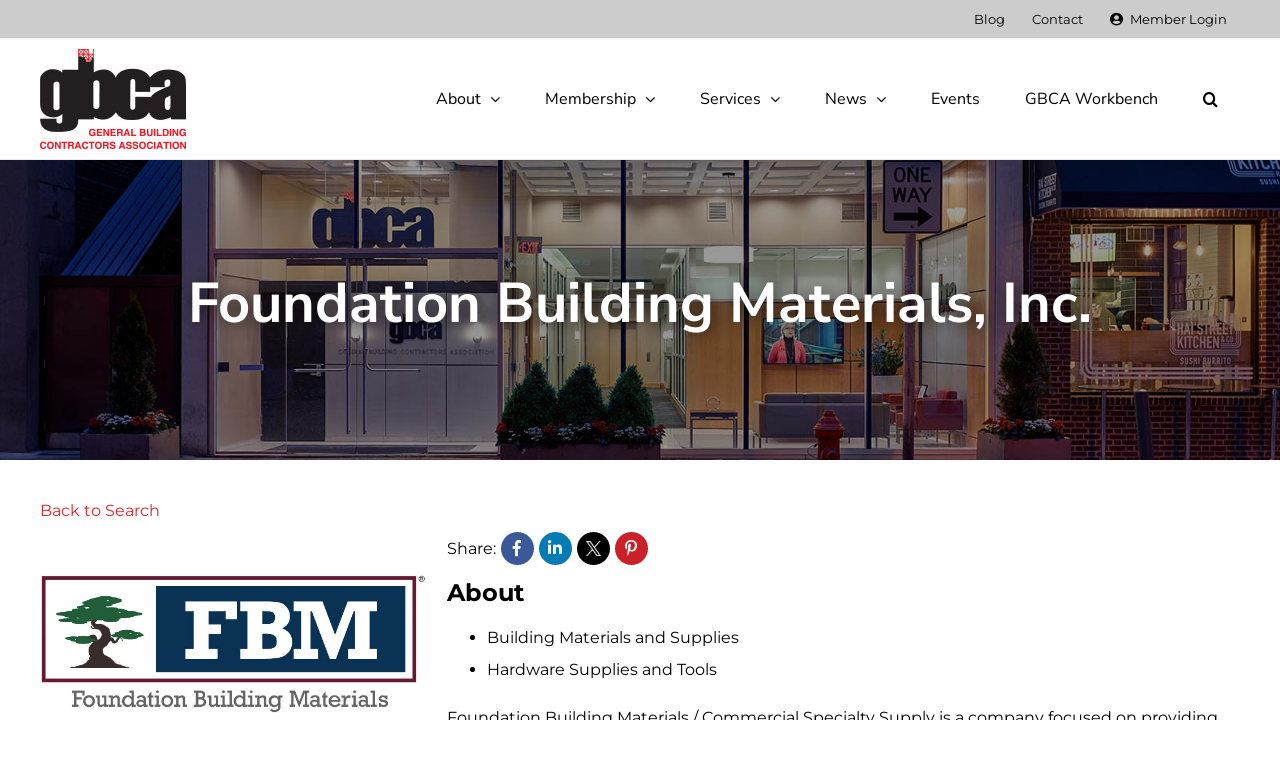

--- FILE ---
content_type: text/html; charset=utf-8
request_url: https://members.gbca.com/directory/Details/foundation-building-materials-inc-669290
body_size: 26128
content:
<!DOCTYPE html>
<html class="avada-html-layout-wide avada-html-header-position-top awb-scroll" lang="en-US" prefix="og: http://ogp.me/ns# fb: http://ogp.me/ns/fb#">
<head>
    <!-- TenantId: 1266; TenantKey: 4df0a572-42d0-4b14-8d95-ca6228b7e3c1 -->
    <!-- IsDevMode: False -->
        <!-- Template URI: https://gbca.com/growthzone-template/ ID 878 -->
        <base href="https://gbca.com" />
        <meta property="og:type" content="website" />
<meta property="og:title" content="Foundation Building Materials, Inc." /><meta property="og:description" content="Building Materials and SuppliesHardware Supplies and Tools
Foundation Building Materials / Commercial Specialty Supply is a company focused on providing reliable and speedy service in the greater Philadelphia area. We strive to be the best partners to our collaborators and look forward to meetin..." /><meta property="og:image" content="https://res.cloudinary.com/micronetonline/image/upload/q_auto/f_auto/c_crop,h_769,w_1367,x_0,y_0/v1596031759/tenants/4df0a572-42d0-4b14-8d95-ca6228b7e3c1/f38337f480694d9e8da0bcc2c52f48ec/LogoFBM-Title-CLR-16x9.jpg" /><meta property="og:site_name" content="GZ Module Pages" /><meta property="og:url" content="https://members.gbca.com/directory/Details/foundation-building-materials-inc-669290" />
	<meta http-equiv="X-UA-Compatible" content="IE=edge" />
	<meta http-equiv="Content-Type" content="text/html; charset=utf-8"/>
	<meta name="viewport" content="width=device-width, initial-scale=1" />
	<meta name='robots' content='index, follow, max-image-preview:large, max-snippet:-1, max-video-preview:-1' />
	<style>img:is([sizes="auto" i], [sizes^="auto," i]) { contain-intrinsic-size: 3000px 1500px }</style>
	
	<!-- This site is optimized with the Yoast SEO plugin v26.6 - https://yoast.com/wordpress/plugins/seo/ -->
	<title>Foundation Building Materials, Inc.    - General Building Contractors Association</title>
	
	
	
	
	
	
	<meta property="article:publisher" content="https://www.facebook.com/theGBCA" />
	<meta property="article:modified_time" content="2019-05-29T16:50:58+00:00" />
	<meta name="twitter:card" content="summary_large_image" />
	<meta name="twitter:site" content="@GBCA" />
	<meta name="twitter:label1" content="Est. reading time" />
	<meta name="twitter:data1" content="1 minute" />
	<script type="application/ld+json" class="yoast-schema-graph">{"@context":"https://schema.org","@graph":[{"@type":"WebPage","@id":"https://gbca.com/growthzone-template/","url":"https://gbca.com/growthzone-template/","name":"GrowthZone Template #growthzone_heading# - General Building Contractors Association","isPartOf":{"@id":"https://gbca.com/#website"},"datePublished":"2019-04-17T14:04:14+00:00","dateModified":"2019-05-29T16:50:58+00:00","breadcrumb":{"@id":"https://gbca.com/growthzone-template/#breadcrumb"},"inLanguage":"en-US","potentialAction":[{"@type":"ReadAction","target":["https://gbca.com/growthzone-template/"]}]},{"@type":"BreadcrumbList","@id":"https://gbca.com/growthzone-template/#breadcrumb","itemListElement":[{"@type":"ListItem","position":1,"name":"Home","item":"https://gbca.com/"},{"@type":"ListItem","position":2,"name":"GrowthZone Template #growthzone_heading#"}]},{"@type":"WebSite","@id":"https://gbca.com/#website","url":"https://gbca.com/","name":"General Building Contractors Association","description":"GBCA","publisher":{"@id":"https://gbca.com/#organization"},"potentialAction":[{"@type":"SearchAction","target":{"@type":"EntryPoint","urlTemplate":"https://gbca.com/?s={search_term_string}"},"query-input":{"@type":"PropertyValueSpecification","valueRequired":true,"valueName":"search_term_string"}}],"inLanguage":"en-US"},{"@type":"Organization","@id":"https://gbca.com/#organization","name":"General Building Contractors Association","url":"https://gbca.com/","logo":{"@type":"ImageObject","inLanguage":"en-US","@id":"https://gbca.com/#/schema/logo/image/","url":"http://gbca.com/wp-content/uploads/2018/07/GBCA-logo-308.jpg","contentUrl":"http://gbca.com/wp-content/uploads/2018/07/GBCA-logo-308.jpg","width":308,"height":69,"caption":"General Building Contractors Association"},"image":{"@id":"https://gbca.com/#/schema/logo/image/"},"sameAs":["https://www.facebook.com/theGBCA","https://x.com/GBCA","https://www.instagram.com/thegbca/","https://www.linkedin.com/company/general-building-contractors-association-gbca-/"]}]}</script>
	<!-- / Yoast SEO plugin. -->


<link rel='dns-prefetch' href='//www.google.com' />


					<link rel="shortcut icon" href="https://gbca.com/wp-content/uploads/2019/05/favicon-32x32.png" type="image/x-icon" />
		
					<!-- Apple Touch Icon -->
			<link rel="apple-touch-icon" sizes="180x180" href="https://gbca.com/wp-content/uploads/2019/06/GBCA_Monko_177_0.jpg">
		
					<!-- Android Icon -->
			<link rel="icon" sizes="192x192" href="https://gbca.com/wp-content/uploads/2019/06/202820PBJ20Economic20Conference20GBCA2026-page-001.jpg">
		
					<!-- MS Edge Icon -->
			<meta name="msapplication-TileImage" content="https://gbca.com/wp-content/uploads/2019/06/FDP720-20small.jpg">
						<style>
			.lazyload,
			.lazyloading {
				max-width: 100%;
			}
		</style>
							<meta name="description" content="Foundation Building Materials, Inc."/>
				
		
		
		
		
				
				
													<meta property="article:modified_time" content="2019-05-29T16:50:58-05:00"/>
											
		
		
		
				<link rel='stylesheet' id='ctct_form_styles-css' href='https://gbca.com/wp-content/plugins/constant-contact-forms/assets/css/style.css?ver=2.15.2' type='text/css' media='all' />
<link rel='stylesheet' id='collapscore-css-css' href='https://gbca.com/wp-content/plugins/jquery-collapse-o-matic/css/core_style.css?ver=1.0' type='text/css' media='all' />
<link rel='stylesheet' id='collapseomatic-css-css' href='https://gbca.com/wp-content/plugins/jquery-collapse-o-matic/css/light_style.css?ver=1.6' type='text/css' media='all' />
<link rel='stylesheet' id='eeb-css-frontend-css' href='https://gbca.com/wp-content/plugins/email-encoder-bundle/core/includes/assets/css/style.css?ver=251215-221511' type='text/css' media='all' />
<link rel='stylesheet' id='dashicons-css' href='https://gbca.com/wp-includes/css/dashicons.min.css?ver=6.8.3' type='text/css' media='all' />
<link rel='stylesheet' id='fusion-dynamic-css-css' href='https://gbca.com/wp-content/uploads/fusion-styles/3ff86b2ab145dd5739729ae735b8cdd9.min.css?ver=3.13.3' type='text/css' media='all' />
<link rel='stylesheet' id='avada-fullwidth-md-css' href='https://gbca.com/wp-content/plugins/fusion-builder/assets/css/media/fullwidth-md.min.css?ver=3.13.3' type='text/css' media='only screen and (max-width: 1024px)' />
<link rel='stylesheet' id='avada-fullwidth-sm-css' href='https://gbca.com/wp-content/plugins/fusion-builder/assets/css/media/fullwidth-sm.min.css?ver=3.13.3' type='text/css' media='only screen and (max-width: 640px)' />
<link rel='stylesheet' id='avada-icon-md-css' href='https://gbca.com/wp-content/plugins/fusion-builder/assets/css/media/icon-md.min.css?ver=3.13.3' type='text/css' media='only screen and (max-width: 1024px)' />
<link rel='stylesheet' id='avada-icon-sm-css' href='https://gbca.com/wp-content/plugins/fusion-builder/assets/css/media/icon-sm.min.css?ver=3.13.3' type='text/css' media='only screen and (max-width: 640px)' />
<link rel='stylesheet' id='avada-grid-md-css' href='https://gbca.com/wp-content/plugins/fusion-builder/assets/css/media/grid-md.min.css?ver=7.13.3' type='text/css' media='only screen and (max-width: 1024px)' />
<link rel='stylesheet' id='avada-grid-sm-css' href='https://gbca.com/wp-content/plugins/fusion-builder/assets/css/media/grid-sm.min.css?ver=7.13.3' type='text/css' media='only screen and (max-width: 640px)' />
<link rel='stylesheet' id='avada-image-md-css' href='https://gbca.com/wp-content/plugins/fusion-builder/assets/css/media/image-md.min.css?ver=7.13.3' type='text/css' media='only screen and (max-width: 1024px)' />
<link rel='stylesheet' id='avada-image-sm-css' href='https://gbca.com/wp-content/plugins/fusion-builder/assets/css/media/image-sm.min.css?ver=7.13.3' type='text/css' media='only screen and (max-width: 640px)' />
<link rel='stylesheet' id='avada-person-md-css' href='https://gbca.com/wp-content/plugins/fusion-builder/assets/css/media/person-md.min.css?ver=7.13.3' type='text/css' media='only screen and (max-width: 1024px)' />
<link rel='stylesheet' id='avada-person-sm-css' href='https://gbca.com/wp-content/plugins/fusion-builder/assets/css/media/person-sm.min.css?ver=7.13.3' type='text/css' media='only screen and (max-width: 640px)' />
<link rel='stylesheet' id='avada-section-separator-md-css' href='https://gbca.com/wp-content/plugins/fusion-builder/assets/css/media/section-separator-md.min.css?ver=3.13.3' type='text/css' media='only screen and (max-width: 1024px)' />
<link rel='stylesheet' id='avada-section-separator-sm-css' href='https://gbca.com/wp-content/plugins/fusion-builder/assets/css/media/section-separator-sm.min.css?ver=3.13.3' type='text/css' media='only screen and (max-width: 640px)' />
<link rel='stylesheet' id='avada-social-sharing-md-css' href='https://gbca.com/wp-content/plugins/fusion-builder/assets/css/media/social-sharing-md.min.css?ver=7.13.3' type='text/css' media='only screen and (max-width: 1024px)' />
<link rel='stylesheet' id='avada-social-sharing-sm-css' href='https://gbca.com/wp-content/plugins/fusion-builder/assets/css/media/social-sharing-sm.min.css?ver=7.13.3' type='text/css' media='only screen and (max-width: 640px)' />
<link rel='stylesheet' id='avada-social-links-md-css' href='https://gbca.com/wp-content/plugins/fusion-builder/assets/css/media/social-links-md.min.css?ver=7.13.3' type='text/css' media='only screen and (max-width: 1024px)' />
<link rel='stylesheet' id='avada-social-links-sm-css' href='https://gbca.com/wp-content/plugins/fusion-builder/assets/css/media/social-links-sm.min.css?ver=7.13.3' type='text/css' media='only screen and (max-width: 640px)' />
<link rel='stylesheet' id='avada-tabs-lg-min-css' href='https://gbca.com/wp-content/plugins/fusion-builder/assets/css/media/tabs-lg-min.min.css?ver=7.13.3' type='text/css' media='only screen and (min-width: 640px)' />
<link rel='stylesheet' id='avada-tabs-lg-max-css' href='https://gbca.com/wp-content/plugins/fusion-builder/assets/css/media/tabs-lg-max.min.css?ver=7.13.3' type='text/css' media='only screen and (max-width: 640px)' />
<link rel='stylesheet' id='avada-tabs-md-css' href='https://gbca.com/wp-content/plugins/fusion-builder/assets/css/media/tabs-md.min.css?ver=7.13.3' type='text/css' media='only screen and (max-width: 1024px)' />
<link rel='stylesheet' id='avada-tabs-sm-css' href='https://gbca.com/wp-content/plugins/fusion-builder/assets/css/media/tabs-sm.min.css?ver=7.13.3' type='text/css' media='only screen and (max-width: 640px)' />
<link rel='stylesheet' id='awb-text-md-css' href='https://gbca.com/wp-content/plugins/fusion-builder/assets/css/media/text-md.min.css?ver=3.13.3' type='text/css' media='only screen and (max-width: 1024px)' />
<link rel='stylesheet' id='awb-text-sm-css' href='https://gbca.com/wp-content/plugins/fusion-builder/assets/css/media/text-sm.min.css?ver=3.13.3' type='text/css' media='only screen and (max-width: 640px)' />
<link rel='stylesheet' id='awb-title-md-css' href='https://gbca.com/wp-content/plugins/fusion-builder/assets/css/media/title-md.min.css?ver=3.13.3' type='text/css' media='only screen and (max-width: 1024px)' />
<link rel='stylesheet' id='awb-title-sm-css' href='https://gbca.com/wp-content/plugins/fusion-builder/assets/css/media/title-sm.min.css?ver=3.13.3' type='text/css' media='only screen and (max-width: 640px)' />
<link rel='stylesheet' id='awb-post-card-image-sm-css' href='https://gbca.com/wp-content/plugins/fusion-builder/assets/css/media/post-card-image-sm.min.css?ver=3.13.3' type='text/css' media='only screen and (max-width: 640px)' />
<link rel='stylesheet' id='avada-swiper-md-css' href='https://gbca.com/wp-content/plugins/fusion-builder/assets/css/media/swiper-md.min.css?ver=7.13.3' type='text/css' media='only screen and (max-width: 1024px)' />
<link rel='stylesheet' id='avada-swiper-sm-css' href='https://gbca.com/wp-content/plugins/fusion-builder/assets/css/media/swiper-sm.min.css?ver=7.13.3' type='text/css' media='only screen and (max-width: 640px)' />
<link rel='stylesheet' id='avada-post-cards-md-css' href='https://gbca.com/wp-content/plugins/fusion-builder/assets/css/media/post-cards-md.min.css?ver=7.13.3' type='text/css' media='only screen and (max-width: 1024px)' />
<link rel='stylesheet' id='avada-post-cards-sm-css' href='https://gbca.com/wp-content/plugins/fusion-builder/assets/css/media/post-cards-sm.min.css?ver=7.13.3' type='text/css' media='only screen and (max-width: 640px)' />
<link rel='stylesheet' id='avada-facebook-page-md-css' href='https://gbca.com/wp-content/plugins/fusion-builder/assets/css/media/facebook-page-md.min.css?ver=7.13.3' type='text/css' media='only screen and (max-width: 1024px)' />
<link rel='stylesheet' id='avada-facebook-page-sm-css' href='https://gbca.com/wp-content/plugins/fusion-builder/assets/css/media/facebook-page-sm.min.css?ver=7.13.3' type='text/css' media='only screen and (max-width: 640px)' />
<link rel='stylesheet' id='avada-twitter-timeline-md-css' href='https://gbca.com/wp-content/plugins/fusion-builder/assets/css/media/twitter-timeline-md.min.css?ver=7.13.3' type='text/css' media='only screen and (max-width: 1024px)' />
<link rel='stylesheet' id='avada-twitter-timeline-sm-css' href='https://gbca.com/wp-content/plugins/fusion-builder/assets/css/media/twitter-timeline-sm.min.css?ver=7.13.3' type='text/css' media='only screen and (max-width: 640px)' />
<link rel='stylesheet' id='avada-flickr-md-css' href='https://gbca.com/wp-content/plugins/fusion-builder/assets/css/media/flickr-md.min.css?ver=7.13.3' type='text/css' media='only screen and (max-width: 1024px)' />
<link rel='stylesheet' id='avada-flickr-sm-css' href='https://gbca.com/wp-content/plugins/fusion-builder/assets/css/media/flickr-sm.min.css?ver=7.13.3' type='text/css' media='only screen and (max-width: 640px)' />
<link rel='stylesheet' id='avada-tagcloud-md-css' href='https://gbca.com/wp-content/plugins/fusion-builder/assets/css/media/tagcloud-md.min.css?ver=7.13.3' type='text/css' media='only screen and (max-width: 1024px)' />
<link rel='stylesheet' id='avada-tagcloud-sm-css' href='https://gbca.com/wp-content/plugins/fusion-builder/assets/css/media/tagcloud-sm.min.css?ver=7.13.3' type='text/css' media='only screen and (max-width: 640px)' />
<link rel='stylesheet' id='avada-instagram-md-css' href='https://gbca.com/wp-content/plugins/fusion-builder/assets/css/media/instagram-md.min.css?ver=7.13.3' type='text/css' media='only screen and (max-width: 1024px)' />
<link rel='stylesheet' id='avada-instagram-sm-css' href='https://gbca.com/wp-content/plugins/fusion-builder/assets/css/media/instagram-sm.min.css?ver=7.13.3' type='text/css' media='only screen and (max-width: 640px)' />
<link rel='stylesheet' id='awb-meta-md-css' href='https://gbca.com/wp-content/plugins/fusion-builder/assets/css/media/meta-md.min.css?ver=7.13.3' type='text/css' media='only screen and (max-width: 1024px)' />
<link rel='stylesheet' id='awb-meta-sm-css' href='https://gbca.com/wp-content/plugins/fusion-builder/assets/css/media/meta-sm.min.css?ver=7.13.3' type='text/css' media='only screen and (max-width: 640px)' />
<link rel='stylesheet' id='awb-layout-colums-md-css' href='https://gbca.com/wp-content/plugins/fusion-builder/assets/css/media/layout-columns-md.min.css?ver=3.13.3' type='text/css' media='only screen and (max-width: 1024px)' />
<link rel='stylesheet' id='awb-layout-colums-sm-css' href='https://gbca.com/wp-content/plugins/fusion-builder/assets/css/media/layout-columns-sm.min.css?ver=3.13.3' type='text/css' media='only screen and (max-width: 640px)' />
<link rel='stylesheet' id='avada-max-1c-css' href='https://gbca.com/wp-content/themes/Avada/assets/css/media/max-1c.min.css?ver=7.13.3' type='text/css' media='only screen and (max-width: 640px)' />
<link rel='stylesheet' id='avada-max-2c-css' href='https://gbca.com/wp-content/themes/Avada/assets/css/media/max-2c.min.css?ver=7.13.3' type='text/css' media='only screen and (max-width: 712px)' />
<link rel='stylesheet' id='avada-min-2c-max-3c-css' href='https://gbca.com/wp-content/themes/Avada/assets/css/media/min-2c-max-3c.min.css?ver=7.13.3' type='text/css' media='only screen and (min-width: 712px) and (max-width: 784px)' />
<link rel='stylesheet' id='avada-min-3c-max-4c-css' href='https://gbca.com/wp-content/themes/Avada/assets/css/media/min-3c-max-4c.min.css?ver=7.13.3' type='text/css' media='only screen and (min-width: 784px) and (max-width: 856px)' />
<link rel='stylesheet' id='avada-min-4c-max-5c-css' href='https://gbca.com/wp-content/themes/Avada/assets/css/media/min-4c-max-5c.min.css?ver=7.13.3' type='text/css' media='only screen and (min-width: 856px) and (max-width: 928px)' />
<link rel='stylesheet' id='avada-min-5c-max-6c-css' href='https://gbca.com/wp-content/themes/Avada/assets/css/media/min-5c-max-6c.min.css?ver=7.13.3' type='text/css' media='only screen and (min-width: 928px) and (max-width: 1000px)' />
<link rel='stylesheet' id='avada-min-shbp-css' href='https://gbca.com/wp-content/themes/Avada/assets/css/media/min-shbp.min.css?ver=7.13.3' type='text/css' media='only screen and (min-width: 801px)' />
<link rel='stylesheet' id='avada-min-shbp-header-legacy-css' href='https://gbca.com/wp-content/themes/Avada/assets/css/media/min-shbp-header-legacy.min.css?ver=7.13.3' type='text/css' media='only screen and (min-width: 801px)' />
<link rel='stylesheet' id='avada-max-shbp-css' href='https://gbca.com/wp-content/themes/Avada/assets/css/media/max-shbp.min.css?ver=7.13.3' type='text/css' media='only screen and (max-width: 800px)' />
<link rel='stylesheet' id='avada-max-shbp-header-legacy-css' href='https://gbca.com/wp-content/themes/Avada/assets/css/media/max-shbp-header-legacy.min.css?ver=7.13.3' type='text/css' media='only screen and (max-width: 800px)' />
<link rel='stylesheet' id='avada-max-sh-shbp-css' href='https://gbca.com/wp-content/themes/Avada/assets/css/media/max-sh-shbp.min.css?ver=7.13.3' type='text/css' media='only screen and (max-width: 800px)' />
<link rel='stylesheet' id='avada-max-sh-shbp-header-legacy-css' href='https://gbca.com/wp-content/themes/Avada/assets/css/media/max-sh-shbp-header-legacy.min.css?ver=7.13.3' type='text/css' media='only screen and (max-width: 800px)' />
<link rel='stylesheet' id='avada-min-768-max-1024-p-css' href='https://gbca.com/wp-content/themes/Avada/assets/css/media/min-768-max-1024-p.min.css?ver=7.13.3' type='text/css' media='only screen and (min-device-width: 768px) and (max-device-width: 1024px) and (orientation: portrait)' />
<link rel='stylesheet' id='avada-min-768-max-1024-p-header-legacy-css' href='https://gbca.com/wp-content/themes/Avada/assets/css/media/min-768-max-1024-p-header-legacy.min.css?ver=7.13.3' type='text/css' media='only screen and (min-device-width: 768px) and (max-device-width: 1024px) and (orientation: portrait)' />
<link rel='stylesheet' id='avada-min-768-max-1024-l-css' href='https://gbca.com/wp-content/themes/Avada/assets/css/media/min-768-max-1024-l.min.css?ver=7.13.3' type='text/css' media='only screen and (min-device-width: 768px) and (max-device-width: 1024px) and (orientation: landscape)' />
<link rel='stylesheet' id='avada-min-768-max-1024-l-header-legacy-css' href='https://gbca.com/wp-content/themes/Avada/assets/css/media/min-768-max-1024-l-header-legacy.min.css?ver=7.13.3' type='text/css' media='only screen and (min-device-width: 768px) and (max-device-width: 1024px) and (orientation: landscape)' />
<link rel='stylesheet' id='avada-max-sh-cbp-css' href='https://gbca.com/wp-content/themes/Avada/assets/css/media/max-sh-cbp.min.css?ver=7.13.3' type='text/css' media='only screen and (max-width: 800px)' />
<link rel='stylesheet' id='avada-max-sh-sbp-css' href='https://gbca.com/wp-content/themes/Avada/assets/css/media/max-sh-sbp.min.css?ver=7.13.3' type='text/css' media='only screen and (max-width: 800px)' />
<link rel='stylesheet' id='avada-max-sh-640-css' href='https://gbca.com/wp-content/themes/Avada/assets/css/media/max-sh-640.min.css?ver=7.13.3' type='text/css' media='only screen and (max-width: 640px)' />
<link rel='stylesheet' id='avada-max-shbp-18-css' href='https://gbca.com/wp-content/themes/Avada/assets/css/media/max-shbp-18.min.css?ver=7.13.3' type='text/css' media='only screen and (max-width: 782px)' />
<link rel='stylesheet' id='avada-max-shbp-32-css' href='https://gbca.com/wp-content/themes/Avada/assets/css/media/max-shbp-32.min.css?ver=7.13.3' type='text/css' media='only screen and (max-width: 768px)' />
<link rel='stylesheet' id='avada-min-sh-cbp-css' href='https://gbca.com/wp-content/themes/Avada/assets/css/media/min-sh-cbp.min.css?ver=7.13.3' type='text/css' media='only screen and (min-width: 800px)' />
<link rel='stylesheet' id='avada-max-640-css' href='https://gbca.com/wp-content/themes/Avada/assets/css/media/max-640.min.css?ver=7.13.3' type='text/css' media='only screen and (max-device-width: 640px)' />
<link rel='stylesheet' id='avada-max-main-css' href='https://gbca.com/wp-content/themes/Avada/assets/css/media/max-main.min.css?ver=7.13.3' type='text/css' media='only screen and (max-width: 1000px)' />
<link rel='stylesheet' id='avada-max-cbp-css' href='https://gbca.com/wp-content/themes/Avada/assets/css/media/max-cbp.min.css?ver=7.13.3' type='text/css' media='only screen and (max-width: 800px)' />
<link rel='stylesheet' id='avada-max-640-gravity-css' href='https://gbca.com/wp-content/themes/Avada/assets/css/media/max-640-gravity.min.css?ver=7.13.3' type='text/css' media='only screen and (max-device-width: 640px)' />
<link rel='stylesheet' id='avada-max-sh-cbp-gravity-css' href='https://gbca.com/wp-content/themes/Avada/assets/css/media/max-sh-cbp-gravity.min.css?ver=7.13.3' type='text/css' media='only screen and (max-width: 800px)' />
<link rel='stylesheet' id='avada-max-sh-cbp-cf7-css' href='https://gbca.com/wp-content/themes/Avada/assets/css/media/max-sh-cbp-cf7.min.css?ver=7.13.3' type='text/css' media='only screen and (max-width: 800px)' />
<link rel='stylesheet' id='avada-max-640-sliders-css' href='https://gbca.com/wp-content/themes/Avada/assets/css/media/max-640-sliders.min.css?ver=7.13.3' type='text/css' media='only screen and (max-device-width: 640px)' />
<link rel='stylesheet' id='avada-max-sh-cbp-sliders-css' href='https://gbca.com/wp-content/themes/Avada/assets/css/media/max-sh-cbp-sliders.min.css?ver=7.13.3' type='text/css' media='only screen and (max-width: 800px)' />
<link rel='stylesheet' id='avada-max-sh-cbp-social-sharing-css' href='https://gbca.com/wp-content/themes/Avada/assets/css/media/max-sh-cbp-social-sharing.min.css?ver=7.13.3' type='text/css' media='only screen and (max-width: 800px)' />
<link rel='stylesheet' id='fb-max-sh-cbp-css' href='https://gbca.com/wp-content/plugins/fusion-builder/assets/css/media/max-sh-cbp.min.css?ver=3.13.3' type='text/css' media='only screen and (max-width: 800px)' />
<link rel='stylesheet' id='fb-min-768-max-1024-p-css' href='https://gbca.com/wp-content/plugins/fusion-builder/assets/css/media/min-768-max-1024-p.min.css?ver=3.13.3' type='text/css' media='only screen and (min-device-width: 768px) and (max-device-width: 1024px) and (orientation: portrait)' />
<link rel='stylesheet' id='fb-max-640-css' href='https://gbca.com/wp-content/plugins/fusion-builder/assets/css/media/max-640.min.css?ver=3.13.3' type='text/css' media='only screen and (max-device-width: 640px)' />
<link rel='stylesheet' id='fb-max-1c-css' href='https://gbca.com/wp-content/plugins/fusion-builder/assets/css/media/max-1c.css?ver=3.13.3' type='text/css' media='only screen and (max-width: 640px)' />
<link rel='stylesheet' id='fb-max-2c-css' href='https://gbca.com/wp-content/plugins/fusion-builder/assets/css/media/max-2c.css?ver=3.13.3' type='text/css' media='only screen and (max-width: 712px)' />
<link rel='stylesheet' id='fb-min-2c-max-3c-css' href='https://gbca.com/wp-content/plugins/fusion-builder/assets/css/media/min-2c-max-3c.css?ver=3.13.3' type='text/css' media='only screen and (min-width: 712px) and (max-width: 784px)' />
<link rel='stylesheet' id='fb-min-3c-max-4c-css' href='https://gbca.com/wp-content/plugins/fusion-builder/assets/css/media/min-3c-max-4c.css?ver=3.13.3' type='text/css' media='only screen and (min-width: 784px) and (max-width: 856px)' />
<link rel='stylesheet' id='fb-min-4c-max-5c-css' href='https://gbca.com/wp-content/plugins/fusion-builder/assets/css/media/min-4c-max-5c.css?ver=3.13.3' type='text/css' media='only screen and (min-width: 856px) and (max-width: 928px)' />
<link rel='stylesheet' id='fb-min-5c-max-6c-css' href='https://gbca.com/wp-content/plugins/fusion-builder/assets/css/media/min-5c-max-6c.css?ver=3.13.3' type='text/css' media='only screen and (min-width: 928px) and (max-width: 1000px)' />
<link rel='stylesheet' id='avada-off-canvas-md-css' href='https://gbca.com/wp-content/plugins/fusion-builder/assets/css/media/off-canvas-md.min.css?ver=7.13.3' type='text/css' media='only screen and (max-width: 1024px)' />
<link rel='stylesheet' id='avada-off-canvas-sm-css' href='https://gbca.com/wp-content/plugins/fusion-builder/assets/css/media/off-canvas-sm.min.css?ver=7.13.3' type='text/css' media='only screen and (max-width: 640px)' />
<script type="text/javascript" src="https://gbca.com/wp-includes/js/jquery/jquery.min.js?ver=3.7.1" id="jquery-core-js"></script>
<script type="text/javascript" src="https://gbca.com/wp-includes/js/jquery/jquery-migrate.min.js?ver=3.4.1" id="jquery-migrate-js"></script>
<script type="text/javascript" src="https://gbca.com/wp-content/plugins/email-encoder-bundle/core/includes/assets/js/custom.js?ver=251215-221511" id="eeb-js-frontend-js"></script>
<link rel="https://api.w.org/" href="https://gbca.com/wp-json/" /><link rel="EditURI" type="application/rsd+xml" title="RSD" href="https://gbca.com/xmlrpc.php?rsd" />
<meta name="generator" content="WordPress 6.8.3" />
<link rel='shortlink' href='https://gbca.com/?p=1611' />


		<script>
			document.documentElement.className = document.documentElement.className.replace('no-js', 'js');
		</script>
				<style>
			.no-js img.lazyload {
				display: none;
			}

			figure.wp-block-image img.lazyloading {
				min-width: 150px;
			}

			.lazyload,
			.lazyloading {
				--smush-placeholder-width: 100px;
				--smush-placeholder-aspect-ratio: 1/1;
				width: var(--smush-image-width, var(--smush-placeholder-width)) !important;
				aspect-ratio: var(--smush-image-aspect-ratio, var(--smush-placeholder-aspect-ratio)) !important;
			}

						.lazyload, .lazyloading {
				opacity: 0;
			}

			.lazyloaded {
				opacity: 1;
				transition: opacity 400ms;
				transition-delay: 0ms;
			}

					</style>
		<style type="text/css" id="css-fb-visibility">@media screen and (max-width: 640px){.fusion-no-small-visibility{display:none !important;}body .sm-text-align-center{text-align:center !important;}body .sm-text-align-left{text-align:left !important;}body .sm-text-align-right{text-align:right !important;}body .sm-flex-align-center{justify-content:center !important;}body .sm-flex-align-flex-start{justify-content:flex-start !important;}body .sm-flex-align-flex-end{justify-content:flex-end !important;}body .sm-mx-auto{margin-left:auto !important;margin-right:auto !important;}body .sm-ml-auto{margin-left:auto !important;}body .sm-mr-auto{margin-right:auto !important;}body .fusion-absolute-position-small{position:absolute;top:auto;width:100%;}.awb-sticky.awb-sticky-small{ position: sticky; top: var(--awb-sticky-offset,0); }}@media screen and (min-width: 641px) and (max-width: 1024px){.fusion-no-medium-visibility{display:none !important;}body .md-text-align-center{text-align:center !important;}body .md-text-align-left{text-align:left !important;}body .md-text-align-right{text-align:right !important;}body .md-flex-align-center{justify-content:center !important;}body .md-flex-align-flex-start{justify-content:flex-start !important;}body .md-flex-align-flex-end{justify-content:flex-end !important;}body .md-mx-auto{margin-left:auto !important;margin-right:auto !important;}body .md-ml-auto{margin-left:auto !important;}body .md-mr-auto{margin-right:auto !important;}body .fusion-absolute-position-medium{position:absolute;top:auto;width:100%;}.awb-sticky.awb-sticky-medium{ position: sticky; top: var(--awb-sticky-offset,0); }}@media screen and (min-width: 1025px){.fusion-no-large-visibility{display:none !important;}body .lg-text-align-center{text-align:center !important;}body .lg-text-align-left{text-align:left !important;}body .lg-text-align-right{text-align:right !important;}body .lg-flex-align-center{justify-content:center !important;}body .lg-flex-align-flex-start{justify-content:flex-start !important;}body .lg-flex-align-flex-end{justify-content:flex-end !important;}body .lg-mx-auto{margin-left:auto !important;margin-right:auto !important;}body .lg-ml-auto{margin-left:auto !important;}body .lg-mr-auto{margin-right:auto !important;}body .fusion-absolute-position-large{position:absolute;top:auto;width:100%;}.awb-sticky.awb-sticky-large{ position: sticky; top: var(--awb-sticky-offset,0); }}</style><meta name="generator" content="Powered by Slider Revolution 6.7.38 - responsive, Mobile-Friendly Slider Plugin for WordPress with comfortable drag and drop interface." />
<script>function setREVStartSize(e){
			//window.requestAnimationFrame(function() {
				window.RSIW = window.RSIW===undefined ? window.innerWidth : window.RSIW;
				window.RSIH = window.RSIH===undefined ? window.innerHeight : window.RSIH;
				try {
					var pw = document.getElementById(e.c).parentNode.offsetWidth,
						newh;
					pw = pw===0 || isNaN(pw) || (e.l=="fullwidth" || e.layout=="fullwidth") ? window.RSIW : pw;
					e.tabw = e.tabw===undefined ? 0 : parseInt(e.tabw);
					e.thumbw = e.thumbw===undefined ? 0 : parseInt(e.thumbw);
					e.tabh = e.tabh===undefined ? 0 : parseInt(e.tabh);
					e.thumbh = e.thumbh===undefined ? 0 : parseInt(e.thumbh);
					e.tabhide = e.tabhide===undefined ? 0 : parseInt(e.tabhide);
					e.thumbhide = e.thumbhide===undefined ? 0 : parseInt(e.thumbhide);
					e.mh = e.mh===undefined || e.mh=="" || e.mh==="auto" ? 0 : parseInt(e.mh,0);
					if(e.layout==="fullscreen" || e.l==="fullscreen")
						newh = Math.max(e.mh,window.RSIH);
					else{
						e.gw = Array.isArray(e.gw) ? e.gw : [e.gw];
						for (var i in e.rl) if (e.gw[i]===undefined || e.gw[i]===0) e.gw[i] = e.gw[i-1];
						e.gh = e.el===undefined || e.el==="" || (Array.isArray(e.el) && e.el.length==0)? e.gh : e.el;
						e.gh = Array.isArray(e.gh) ? e.gh : [e.gh];
						for (var i in e.rl) if (e.gh[i]===undefined || e.gh[i]===0) e.gh[i] = e.gh[i-1];
											
						var nl = new Array(e.rl.length),
							ix = 0,
							sl;
						e.tabw = e.tabhide>=pw ? 0 : e.tabw;
						e.thumbw = e.thumbhide>=pw ? 0 : e.thumbw;
						e.tabh = e.tabhide>=pw ? 0 : e.tabh;
						e.thumbh = e.thumbhide>=pw ? 0 : e.thumbh;
						for (var i in e.rl) nl[i] = e.rl[i]<window.RSIW ? 0 : e.rl[i];
						sl = nl[0];
						for (var i in nl) if (sl>nl[i] && nl[i]>0) { sl = nl[i]; ix=i;}
						var m = pw>(e.gw[ix]+e.tabw+e.thumbw) ? 1 : (pw-(e.tabw+e.thumbw)) / (e.gw[ix]);
						newh =  (e.gh[ix] * m) + (e.tabh + e.thumbh);
					}
					var el = document.getElementById(e.c);
					if (el!==null && el) el.style.height = newh+"px";
					el = document.getElementById(e.c+"_wrapper");
					if (el!==null && el) {
						el.style.height = newh+"px";
						el.style.display = "block";
					}
				} catch(e){
					console.log("Failure at Presize of Slider:" + e)
				}
			//});
		  };</script>
		<script type="text/javascript">
			var doc = document.documentElement;
			doc.setAttribute( 'data-useragent', navigator.userAgent );
		</script>
		<!-- Google tag (gtag.js) -->
<script async src="https://www.googletagmanager.com/gtag/js?id=G-MFZRS4H9FJ"></script>
<script>
  window.dataLayer = window.dataLayer || [];
  function gtag(){dataLayer.push(arguments);}
  gtag('js', new Date());

  gtag('config', 'G-MFZRS4H9FJ');
</script>
	<script src='https://www.google.com/recaptcha/api.js'></script>

<!--Zoho code-->
<script>window.$zoho=window.$zoho || {};$zoho.salesiq=$zoho.salesiq||{ready:function(){}}</script><script id="zsiqscript" src="https://salesiq.zohopublic.com/widget?wc=siqc545c1faeddcc6cde94b512cd5c449e8" defer></script>
<!--Zoho code close--><link href="https://members.gbca.com/public/css/mmp/core?v=hIj6QgGYRjwfpitUVZMw8OMzjlL-07w8MYEegl56ouI1" rel="stylesheet"/>

    <link href="https://members.gbca.com/scripts/jquery-ui/csscore?v=qXY2-7EgNWuAxtn1Mu6gtnoIeJDiPgCpUbNAmzsMPV01" rel="stylesheet"/>

    <link href="https://members.gbca.com/GZContent/css/public/lib/fontawesome/css/fa_v1.less" rel="stylesheet" />
    <link href="https://cdnjs.cloudflare.com/ajax/libs/select2/4.0.6-rc.0/css/select2.min.css" rel="stylesheet" />
    
    <link href="https://members.gbca.com/Cms/Css?version=Version1" rel="stylesheet" type="text/css" />

</head>

<body class="wp-singular page-template-default page page-id-1611 wp-theme-Avada wp-child-theme-Avada-Child-Theme ctct-Avada fusion-image-hovers fusion-pagination-sizing fusion-button_type-flat fusion-button_span-no fusion-button_gradient-linear avada-image-rollover-circle-no avada-image-rollover-yes avada-image-rollover-direction-fade fusion-body ltr fusion-sticky-header no-tablet-sticky-header no-mobile-sticky-header no-mobile-slidingbar no-desktop-totop no-mobile-totop fusion-disable-outline fusion-sub-menu-fade mobile-logo-pos-left layout-wide-mode avada-has-boxed-modal-shadow-none layout-scroll-offset-full avada-has-zero-margin-offset-top fusion-top-header menu-text-align-center mobile-menu-design-modern fusion-show-pagination-text fusion-header-layout-v3 avada-responsive avada-footer-fx-none avada-menu-highlight-style-background fusion-search-form-classic fusion-main-menu-search-overlay fusion-avatar-square avada-sticky-shrinkage avada-dropdown-styles avada-blog-layout-large avada-blog-archive-layout-large avada-header-shadow-no avada-menu-icon-position-left avada-has-mainmenu-dropdown-divider avada-has-mobile-menu-search avada-has-main-nav-search-icon avada-has-breadcrumb-mobile-hidden avada-has-titlebar-hide avada-has-footer-widget-bg-image avada-has-pagination-padding avada-flyout-menu-direction-fade avada-ec-views-v1" data-awb-post-id="1611">
		<a class="skip-link screen-reader-text" href="#content">Skip to content</a>

	<div id="boxed-wrapper">
		
		<div id="wrapper" class="fusion-wrapper">
			<div id="home" style="position:relative;top:-1px;"></div>
							
					
			<header class="fusion-header-wrapper">
				<div class="fusion-header-v3 fusion-logo-alignment fusion-logo-left fusion-sticky-menu- fusion-sticky-logo-1 fusion-mobile-logo-1  fusion-mobile-menu-design-modern">
					
<div class="fusion-secondary-header">
	<div class="fusion-row">
							<div class="fusion-alignright">
				<nav class="fusion-secondary-menu" role="navigation" aria-label="Secondary Menu"><ul id="menu-top-ribbon-nav" class="menu"><li  id="menu-item-370"  class="menu-item menu-item-type-post_type menu-item-object-page menu-item-370"  data-item-id="370"><a  href="https://gbca.com/news/hard-hat-chat/" class="fusion-background-highlight"><span class="menu-text">Blog</span></a></li><li  id="menu-item-1941"  class="menu-item menu-item-type-custom menu-item-object-custom menu-item-1941"  data-item-id="1941"><a  href="/about/contact" class="fusion-background-highlight"><span class="menu-text">Contact</span></a></li><li  id="menu-item-497"  class="menu-item menu-item-type-custom menu-item-object-custom menu-item-497"  data-item-id="497"><a  target="_blank" rel="noopener noreferrer" href="https://members.gbca.com/MIC/Login" class="fusion-flex-link fusion-background-highlight"><span class="fusion-megamenu-icon"><i class="glyphicon fa-user-circle fas" aria-hidden="true"></i></span><span class="menu-text">Member Login</span></a></li></ul></nav><nav class="fusion-mobile-nav-holder fusion-mobile-menu-text-align-left" aria-label="Secondary Mobile Menu"></nav>			</div>
			</div>
</div>
<div class="fusion-header-sticky-height"></div>
<div class="fusion-header">
	<div class="fusion-row">
					<div class="fusion-logo" data-margin-top="10px" data-margin-bottom="10px" data-margin-left="0px" data-margin-right="0px">
			<a class="fusion-logo-link"  href="https://gbca.com/" >

						<!-- standard logo -->
			<img data-src="https://gbca.com/wp-content/uploads/2021/03/gbca-vertical-logo-1.jpg" data-srcset="https://gbca.com/wp-content/uploads/2021/03/gbca-vertical-logo-1.jpg 1x, https://gbca.com/wp-content/uploads/2021/03/gbca-vertical-logo-x2-1.jpg 2x" width="150" height="100" style="--smush-placeholder-width: 150px; --smush-placeholder-aspect-ratio: 150/100;max-height:100px;height:auto;" alt="General Building Contractors Association Logo" data-retina_logo_url="https://gbca.com/wp-content/uploads/2021/03/gbca-vertical-logo-x2-1.jpg" class="fusion-standard-logo lazyload" src="[data-uri]" />

											<!-- mobile logo -->
				<img data-src="https://gbca.com/wp-content/uploads/2018/07/GBCA-logo-mobile.jpg" data-srcset="https://gbca.com/wp-content/uploads/2018/07/GBCA-logo-mobile.jpg 1x, https://gbca.com/wp-content/uploads/2018/07/GBCA-logo-mobilex2.jpg 2x" width="200" height="45" style="--smush-placeholder-width: 200px; --smush-placeholder-aspect-ratio: 200/45;max-height:45px;height:auto;" alt="General Building Contractors Association Logo" data-retina_logo_url="https://gbca.com/wp-content/uploads/2018/07/GBCA-logo-mobilex2.jpg" class="fusion-mobile-logo lazyload" src="[data-uri]" />
			
											<!-- sticky header logo -->
				<img data-src="https://gbca.com/wp-content/uploads/2018/07/GBCA-logo-mobile.jpg" data-srcset="https://gbca.com/wp-content/uploads/2018/07/GBCA-logo-mobile.jpg 1x, https://gbca.com/wp-content/uploads/2018/07/GBCA-logo-mobilex2.jpg 2x" width="200" height="45" style="--smush-placeholder-width: 200px; --smush-placeholder-aspect-ratio: 200/45;max-height:45px;height:auto;" alt="General Building Contractors Association Logo" data-retina_logo_url="https://gbca.com/wp-content/uploads/2018/07/GBCA-logo-mobilex2.jpg" class="fusion-sticky-logo lazyload" src="[data-uri]" />
					</a>
		</div>		<nav class="fusion-main-menu" aria-label="Main Menu"><div class="fusion-overlay-search">		<form role="search" class="searchform fusion-search-form  fusion-search-form-classic" method="get" action="https://gbca.com/">
			<div class="fusion-search-form-content">

				
				<div class="fusion-search-field search-field">
					<label><span class="screen-reader-text">Search for:</span>
													<input type="search" value="" name="s" class="s" placeholder="Search..." required aria-required="true" aria-label="Search..."/>
											</label>
				</div>
				<div class="fusion-search-button search-button">
					<input type="submit" class="fusion-search-submit searchsubmit" aria-label="Search" value="&#xf002;" />
									</div>

				
			</div>


			
		</form>
		<div class="fusion-search-spacer"></div><a href="#" role="button" aria-label="Close Search" class="fusion-close-search"></a></div><ul id="menu-main-menu" class="fusion-menu"><li  id="menu-item-11"  class="menu-item menu-item-type-post_type menu-item-object-page menu-item-has-children menu-item-11 fusion-dropdown-menu"  data-item-id="11"><a  href="https://gbca.com/about/" class="fusion-background-highlight"><span class="menu-text">About</span> <span class="fusion-caret"><i class="fusion-dropdown-indicator" aria-hidden="true"></i></span></a><ul class="sub-menu"><li  id="menu-item-32"  class="menu-item menu-item-type-post_type menu-item-object-page menu-item-32 fusion-dropdown-submenu" ><a  href="https://gbca.com/about/board-of-directors/" class="fusion-background-highlight"><span>Board of Directors</span></a></li><li  id="menu-item-58"  class="menu-item menu-item-type-post_type menu-item-object-page menu-item-58 fusion-dropdown-submenu" ><a  href="https://gbca.com/about/committees/" class="fusion-background-highlight"><span>Committees</span></a></li><li  id="menu-item-57"  class="menu-item menu-item-type-post_type menu-item-object-page menu-item-57 fusion-dropdown-submenu" ><a  href="https://gbca.com/about/gbca-staff/" class="fusion-background-highlight"><span>GBCA Staff</span></a></li><li  id="menu-item-42393"  class="menu-item menu-item-type-post_type menu-item-object-page menu-item-42393 fusion-dropdown-submenu" ><a  href="https://gbca.com/annual-partners/" class="fusion-background-highlight"><span>Annual Partners</span></a></li><li  id="menu-item-31596"  class="menu-item menu-item-type-post_type menu-item-object-page menu-item-31596 fusion-dropdown-submenu" ><a  href="https://gbca.com/about/gbca-careers/" class="fusion-background-highlight"><span>GBCA Careers</span></a></li><li  id="menu-item-1949"  class="menu-item menu-item-type-custom menu-item-object-custom menu-item-1949 fusion-dropdown-submenu" ><a  href="/about/contact" class="fusion-background-highlight"><span>Contact</span></a></li></ul></li><li  id="menu-item-137"  class="menu-item menu-item-type-post_type menu-item-object-page menu-item-has-children menu-item-137 fusion-dropdown-menu"  data-item-id="137"><a  href="https://gbca.com/membership/" class="fusion-background-highlight"><span class="menu-text">Membership</span> <span class="fusion-caret"><i class="fusion-dropdown-indicator" aria-hidden="true"></i></span></a><ul class="sub-menu"><li  id="menu-item-1935"  class="menu-item menu-item-type-custom menu-item-object-custom menu-item-1935 fusion-dropdown-submenu" ><a  target="_blank" rel="noopener noreferrer" href="https://members.gbca.com/MIC/Login" class="fusion-background-highlight"><span><span class="fusion-megamenu-icon"><i class="glyphicon fa-user-circle fas" aria-hidden="true"></i></span>Member Login</span></a></li><li  id="menu-item-9454"  class="menu-item menu-item-type-post_type menu-item-object-page menu-item-9454 fusion-dropdown-submenu" ><a  href="https://gbca.com/membership/membership-application/" class="fusion-background-highlight"><span>Membership Application</span></a></li><li  id="menu-item-1936"  class="menu-item menu-item-type-custom menu-item-object-custom menu-item-1936 fusion-dropdown-submenu" ><a  href="https://members.gbca.com/directory" class="fusion-background-highlight"><span>Membership Directory</span></a></li><li  id="menu-item-135"  class="menu-item menu-item-type-post_type menu-item-object-page menu-item-135 fusion-dropdown-submenu" ><a  href="https://gbca.com/membership/member-benefits-services/" class="fusion-background-highlight"><span>The Benefits of Membership</span></a></li><li  id="menu-item-133"  class="menu-item menu-item-type-post_type menu-item-object-page menu-item-133 fusion-dropdown-submenu" ><a  href="https://gbca.com/membership/construction-leadership-council/" class="fusion-background-highlight"><span>Construction Leadership Council</span></a></li><li  id="menu-item-132"  class="menu-item menu-item-type-post_type menu-item-object-page menu-item-132 fusion-dropdown-submenu" ><a  href="https://gbca.com/membership/sponsorship-packages/" class="fusion-background-highlight"><span>Sponsorship Opportunities</span></a></li></ul></li><li  id="menu-item-138"  class="menu-item menu-item-type-post_type menu-item-object-page menu-item-has-children menu-item-138 fusion-dropdown-menu"  data-item-id="138"><a  href="https://gbca.com/services/" class="fusion-background-highlight"><span class="menu-text">Services</span> <span class="fusion-caret"><i class="fusion-dropdown-indicator" aria-hidden="true"></i></span></a><ul class="sub-menu"><li  id="menu-item-10"  class="menu-item menu-item-type-post_type menu-item-object-page menu-item-10 fusion-dropdown-submenu" ><a  href="https://gbca.com/services/education/" class="fusion-background-highlight"><span>Education</span></a></li><li  id="menu-item-148"  class="menu-item menu-item-type-post_type menu-item-object-page menu-item-has-children menu-item-148 fusion-dropdown-submenu" ><a  href="https://gbca.com/services/safety/" class="fusion-background-highlight"><span>Safety</span></a><ul class="sub-menu"><li  id="menu-item-21723"  class="menu-item menu-item-type-post_type menu-item-object-page menu-item-21723" ><a  href="https://gbca.com/services/safety/toolbox-talks-library/" class="fusion-background-highlight"><span>Toolbox Talks Library</span></a></li></ul></li><li  id="menu-item-154"  class="menu-item menu-item-type-post_type menu-item-object-page menu-item-154 fusion-dropdown-submenu" ><a  href="https://gbca.com/services/workforce-development/" class="fusion-background-highlight"><span>Workforce Development</span></a></li><li  id="menu-item-147"  class="menu-item menu-item-type-post_type menu-item-object-page menu-item-147 fusion-dropdown-submenu" ><a  href="https://gbca.com/services/labor-relations/" class="fusion-background-highlight"><span>Labor Relations</span></a></li><li  id="menu-item-140"  class="menu-item menu-item-type-post_type menu-item-object-page menu-item-140 fusion-dropdown-submenu" ><a  href="https://gbca.com/services/advocacy/" class="fusion-background-highlight"><span>Advocacy</span></a></li><li  id="menu-item-1794"  class="menu-item menu-item-type-post_type menu-item-object-page menu-item-1794 fusion-dropdown-submenu" ><a  href="https://gbca.com/services/marketing/" class="fusion-background-highlight"><span>Marketing</span></a></li></ul></li><li  id="menu-item-160"  class="menu-item menu-item-type-post_type menu-item-object-page menu-item-has-children menu-item-160 fusion-dropdown-menu"  data-item-id="160"><a  href="https://gbca.com/news/" class="fusion-background-highlight"><span class="menu-text">News</span> <span class="fusion-caret"><i class="fusion-dropdown-indicator" aria-hidden="true"></i></span></a><ul class="sub-menu"><li  id="menu-item-163"  class="menu-item menu-item-type-post_type menu-item-object-page menu-item-163 fusion-dropdown-submenu" ><a  href="https://gbca.com/news/hard-hat-chat/" class="fusion-background-highlight"><span>Blog</span></a></li><li  id="menu-item-165"  class="menu-item menu-item-type-post_type menu-item-object-page menu-item-165 fusion-dropdown-submenu" ><a  href="https://gbca.com/news/news-at-a-glance/" class="fusion-background-highlight"><span>News at a Glance</span></a></li><li  id="menu-item-1437"  class="menu-item menu-item-type-post_type menu-item-object-page menu-item-has-children menu-item-1437 fusion-dropdown-submenu" ><a  href="https://gbca.com/news/press-room/" class="fusion-background-highlight"><span>Press Room</span></a><ul class="sub-menu"><li  id="menu-item-161"  class="menu-item menu-item-type-post_type menu-item-object-page menu-item-has-children menu-item-161" ><a  href="https://gbca.com/news/press-room/resources-reports/construction-today-magazine/" class="fusion-background-highlight"><span>Construction Today Magazine</span></a><ul class="sub-menu"><li  id="menu-item-22205"  class="menu-item menu-item-type-post_type menu-item-object-page menu-item-22205" ><a  href="https://gbca.com/?page_id=399" class="fusion-background-highlight"><span>Advertise With Us</span></a></li></ul></li></ul></li><li  id="menu-item-14884"  class="menu-item menu-item-type-post_type menu-item-object-page menu-item-14884 fusion-dropdown-submenu" ><a  href="https://gbca.com/news/video-library/" class="fusion-background-highlight"><span>Video Library</span></a></li></ul></li><li  id="menu-item-1939"  class="menu-item menu-item-type-custom menu-item-object-custom menu-item-1939"  data-item-id="1939"><a  href="https://members.gbca.com/eventcalendar" class="fusion-background-highlight"><span class="menu-text">Events</span></a></li><li  id="menu-item-19818"  class="menu-item menu-item-type-post_type menu-item-object-page menu-item-19818"  data-item-id="19818"><a  href="https://gbca.com/services/online-learning-resources/" class="fusion-background-highlight"><span class="menu-text">GBCA Workbench</span></a></li><li class="fusion-custom-menu-item fusion-main-menu-search fusion-search-overlay"><a class="fusion-main-menu-icon" href="#" aria-label="Search" data-title="Search" title="Search" role="button" aria-expanded="false"></a></li></ul></nav>	<div class="fusion-mobile-menu-icons">
							<a href="#" class="fusion-icon awb-icon-bars" aria-label="Toggle mobile menu" aria-expanded="false"></a>
		
					<a href="#" class="fusion-icon awb-icon-search" aria-label="Toggle mobile search"></a>
		
		
			</div>

<nav class="fusion-mobile-nav-holder fusion-mobile-menu-text-align-left fusion-mobile-menu-indicator-hide" aria-label="Main Menu Mobile"></nav>

		
<div class="fusion-clearfix"></div>
<div class="fusion-mobile-menu-search">
			<form role="search" class="searchform fusion-search-form  fusion-search-form-classic" method="get" action="https://gbca.com/">
			<div class="fusion-search-form-content">

				
				<div class="fusion-search-field search-field">
					<label><span class="screen-reader-text">Search for:</span>
													<input type="search" value="" name="s" class="s" placeholder="Search..." required aria-required="true" aria-label="Search..."/>
											</label>
				</div>
				<div class="fusion-search-button search-button">
					<input type="submit" class="fusion-search-submit searchsubmit" aria-label="Search" value="&#xf002;" />
									</div>

				
			</div>


			
		</form>
		</div>
			</div>
</div>
				</div>
				<div class="fusion-clearfix"></div>
			</header>
								
							<div id="sliders-container" class="fusion-slider-visibility">
			<div id="fusion-slider-63" data-id="63" class="fusion-slider-container fusion-slider-1611 full-width-slider-container" style="height:300px;max-width:100%;">
	<style type="text/css">
		#fusion-slider-63 .flex-direction-nav a {width:63px;height:63px;line-height:63px;font-size:25px;}	</style>
	<div class="fusion-slider-loading">Loading...</div>
		<div class="tfs-slider flexslider main-flex full-width-slider" style="max-width:100%;--typography_sensitivity:1;" data-slider_width="100%" data-slider_height="300px" data-full_screen="0" data-parallax="0" data-nav_arrows="0" data-nav_box_width="63px" data-nav_box_height="63px" data-nav_arrow_size="25px" data-autoplay="0" data-loop="0" data-orderby="date" data-order="DESC" data-animation="fade" data-slideshow_speed="7000" data-animation_speed="600" data-typo_sensitivity="1" data-typo_factor="1.5" data-slider_indicator="" data-slider_indicator_color="#ffffff" >
		<ul class="slides" style="max-width:100%;">
															<li class="slide-id-1614" data-mute="yes" data-loop="yes" data-autoplay="yes">
					<div class="slide-content-container slide-content-center" style="display: none;">
						<div class="slide-content" style="">
															<div class="heading ">
									<div class="fusion-title-sc-wrapper" style="">
										<div class="fusion-title title fusion-title-1 fusion-sep-none fusion-title-center fusion-title-text fusion-title-size-one" style="--awb-text-color:#ffffff;--awb-margin-bottom:0px;--awb-sep-color:#ffffff;--awb-font-size:56px;"><h1 class="fusion-title-heading title-heading-center" style="margin:0;font-size:1em;line-height:67.2px;">Foundation Building Materials, Inc.</h1></div>									</div>
								</div>
																													<div class="buttons" >
																										</div>
													</div>
					</div>
																									<div class="background background-image lazyload" style="background-image:inherit;max-width:100%;height:300px;filter: progid:DXImageTransform.Microsoft.AlphaImageLoader(src='https://gbca.com/wp-content/uploads/2018/08/hero-about-2-1.jpg', sizingMethod='scale');" data-imgwidth="1600" data-bg-image="url(https://gbca.com/wp-content/uploads/2018/08/hero-about-2-1.jpg)">
																							</div>
				</li>
					</ul>
	</div>
</div>
		</div>
				
					
							
			
						<main id="main" class="clearfix ">
				<div class="fusion-row" style="">
<section id="content" style="width: 100%;">
					<div id="post-1611" class="post-1611 page type-page status-publish hentry">
			<span class="entry-title rich-snippet-hidden">Foundation Building Materials, Inc.</span><span class="vcard rich-snippet-hidden"><span class="fn"><a href="https://gbca.com/author/byron/" title="Posts by Byron Lee" rel="author">Byron Lee</a></span></span><span class="updated rich-snippet-hidden">2019-05-29T12:50:58-04:00</span>
			
			<div class="post-content">
				<div class="fusion-fullwidth fullwidth-box fusion-builder-row-1 nonhundred-percent-fullwidth non-hundred-percent-height-scrolling" style="--awb-border-radius-top-left:0px;--awb-border-radius-top-right:0px;--awb-border-radius-bottom-right:0px;--awb-border-radius-bottom-left:0px;--awb-flex-wrap:wrap;" ><div class="fusion-builder-row fusion-row"><div class="fusion-layout-column fusion_builder_column fusion-builder-column-0 fusion_builder_column_1_1 1_1 fusion-one-full fusion-column-first fusion-column-last" style="--awb-bg-size:cover;"><div class="fusion-column-wrapper fusion-flex-column-wrapper-legacy"><div class="fusion-text fusion-text-1"><div id="mn-content" class="mn-pageId-3417">
        <div class="mn-container mn-directory mn-details">
            
            








<div class="mn-row">
    <div class="mn-col-1">
        
        <div class="mn-block mn-back-to-search">
            <a id="go-back" href="https://members.gbca.com/directory">Back to Search</a>
        </div>
    </div>
</div>

<div class="mn-row mn-directory-details-item" contacttype="2">
    



<style>
    /* 
    
    *** Instead of assigning the fontawesome graphic using the css :before pseudo element, we need to use
        the icon element <i class="fa fa-xyz fa-fw fa-lg"></i> where fa-xyz is the font-awesome class
        http://fontawesome.io/icons/ ***
    
    .mn-block.mn-info-action.mn-custom-field:before {
        float: left;
        display: inline-block;
        font: normal normal normal 14px/1 FontAwesome;
        font-size: inherit;
        text-rendering: auto;
        -webkit-font-smoothing: antialiased;
        margin: 0 5px 5px 0;
    }
    .mn-custom-field.mn-driving-directions:before {
        content:'\f1b9';
    }
    .mn-custom-field.mn-hours:before {
        content:'\f017';
    }
    .mn-custom-field.cf-generic:before {
        display:none;
    }
    */
</style>
<div class="mn-col-1-3">
        <div class="mn-block mn-image">
        <a href="http://fbmsales.com/">
            <img class="mn-img-responsive" src="https://res.cloudinary.com/micronetonline/image/upload/q_auto/f_auto/c_crop,h_769,w_1367,x_0,y_0/v1596031759/tenants/4df0a572-42d0-4b14-8d95-ca6228b7e3c1/f38337f480694d9e8da0bcc2c52f48ec/LogoFBM-Title-CLR-16x9.jpg" />
        </a>
    </div>

    <div class="mn-block mn-info-action mn-address">
        <i class="fa fa-map-marker fa-fw fa-lg"></i>
        <div class="mn-address1">
            <div class="mn-street-address">

6951 New State Road
            </div>
            <div class="mn-city-state-postalcode">
                <span class="mn-city">Philadelphia</span> <span class="mn-state">PA</span> <span class="mn-postalcode">19135</span><span class="mn-country"></span>
            </div>
        </div>
    </div>
    <div class="mn-block mn-info-action mn-phone">
        <a title="Main" href="tel:2153389900"><i class="fa fa-phone fa-fw fa-lg"></i>(215) 338-9900</a>
    </div>
    <div class="mn-block mn-info-action mn-website">
        <a href="http://fbmsales.com/"  target=&quot;_blank&quot;><i class="fa fa-globe fa-lg"></i>http://fbmsales.com</a>

</div>
    <div class="mn-block mn-info-action mn-list-membership-type">
        <i class="fa fa-heart fa-fw fa-lg"></i>
        <div class="mn-list-membership-type-wrapper">
            <span class="mn-list-type-label">Membership Types(s):</span>
            <div class="mn-list-membership-type"><span class="mn-list-membership-type-name">GBCA Affiliate Member</span></div>
        </div>
    </div>
</div>

    <div class="mn-col-2-3">
        <div class="mn-block mn-social">
            <span>Share: </span>
            <a class="mn-social-facebook" href="http://www.facebook.com/sharer.php?u=https%3a%2f%2fmembers.gbca.com%2fdirectory%2fDetails%2ffoundation-building-materials-inc-669290" target="_blank"><i class="fab fa-facebook-f"></i></a>
            <a class="mn-social-linkedin" href="http://www.linkedin.com/shareArticle?mini=true&amp;url=https%3a%2f%2fmembers.gbca.com%2fdirectory%2fDetails%2ffoundation-building-materials-inc-669290&amp;title=Foundation+Building+Materials%2c+Inc." target="_blank"><i class="fab fa-linkedin-in"></i></a>
            <a class="mn-social-twitter mn-twitter-img-placeholder" href="http://twitter.com/share?text=Foundation+Building+Materials%2c+Inc.&amp;url=https%3a%2f%2fmembers.gbca.com%2fdirectory%2fDetails%2ffoundation-building-materials-inc-669290" target="_blank"></a>
            
            <a class="mn-social-pinterest" href="//pinterest.com/pin/create/button/?media=https%3a%2f%2fres.cloudinary.com%2fmicronetonline%2fimage%2fupload%2fq_auto%2ff_auto%2fc_crop%2ch_769%2cw_1367%2cx_0%2cy_0%2fv1596031759%2ftenants%2f4df0a572-42d0-4b14-8d95-ca6228b7e3c1%2ff38337f480694d9e8da0bcc2c52f48ec%2fLogoFBM-Title-CLR-16x9.jpg&amp;url=https%3a%2f%2fmembers.gbca.com%2fdirectory%2fDetails%2ffoundation-building-materials-inc-669290" target="_blank"><i class="fab fa-pinterest-p"></i></a>
            
        </div>
            <div class="mn-block mn-details-heading">
                <span class="mn-main-heading">About</span>
            </div>
<div class="mn-block mn-details-description">
                <div class="mn-text"><!DOCTYPE html><html><head><title></title></head><body></body></html></div>
            </div><div class="mn-block mn-details-description">
                <div class="mn-text"><!DOCTYPE html><html><head><title></title></head><body aria-disabled="false"><ul><li>Building Materials and Supplies</li><li>Hardware Supplies and Tools</li></ul><p>Foundation Building Materials / Commercial Specialty Supply is a company focused on providing reliable and speedy service in the greater Philadelphia area. We strive to be the best partners to our collaborators and look forward to meeting your building needs now and in the future.</p></body></html></div>
            </div>
        
                
    </div>
</div>
<div class="mn-row">
    <div class="mn-col-1">
        <div class="mn-block mn-details-map-footer mn-hidden-above-break">
            <iframe src="https://www.google.com/maps/embed/v1/place?key=AIzaSyCqeh7VbjbY2jVGZtWpSpjqHPe101sfTXM&amp;q=6951+New+State+Road+%2c+Philadelphia+PA" width="100%" height="300" frameborder="0" style="border:0" allowfullscreen></iframe>
        </div>
    </div>
</div>



            
                <div class="mn-row">
        <div class="mn-col-1">
            <div class="mn-block mn-powered-by">
                <span>Powered By </span><a href="https://www.growthzone.com">GrowthZone</a>
            </div>
        </div>
    </div>

        </div>
    </div>
</div><div class="fusion-clearfix"></div></div></div></div></div>
							</div>
																													</div>
	</section>
						
					</div>  <!-- fusion-row -->
				</main>  <!-- #main -->
				
				
								
					
		<div class="fusion-footer">
					
	<footer class="fusion-footer-widget-area fusion-widget-area">
		<div class="fusion-row">
			<div class="fusion-columns fusion-columns-3 fusion-widget-area">
				
																									<div class="fusion-column col-lg-4 col-md-4 col-sm-4">
							<section id="media_image-2" class="fusion-footer-widget-column widget widget_media_image"><img width="140" height="70" data-src="https://gbca.com/wp-content/uploads/2018/09/gbca-logo-white.png" class="image wp-image-680  attachment-full size-full lazyload" alt="GBCA" style="--smush-placeholder-width: 140px; --smush-placeholder-aspect-ratio: 140/70;max-width: 100%; height: auto;" decoding="async" src="[data-uri]" /><div style="clear:both;"></div></section><style type="text/css" data-id="custom_html-2">@media (max-width: 800px){#custom_html-2{text-align:center !important;}}</style><section id="custom_html-2" class="widget_text fusion-widget-mobile-align-center fusion-footer-widget-column widget widget_custom_html"><div class="textwidget custom-html-widget"><span style="font-size:14px;">36 South 18th Street<br>
Philadelphia, PA 19103<br/><br/>
Phone&nbsp;&nbsp;&nbsp;215-568-7015<br/>
Email&nbsp;&nbsp;&nbsp;&nbsp;<a href="javascript:;" data-enc-email="vasb[at]topn.pbz" class="mail-link" data-wpel-link="ignore"><span id="eeb-947718-264920"></span><script type="text/javascript">(function() {var ml="in0obfacm%g4.",mi="01539;2:476<738",o="";for(var j=0,l=mi.length;j<l;j++) {o+=ml.charAt(mi.charCodeAt(j)-48);}document.getElementById("eeb-947718-264920").innerHTML = decodeURIComponent(o);}());</script><noscript>*protected email*</noscript></a></span>
<br/><br/>
<span style="font-size:12px;">&copy;<script>document.write(new Date().getFullYear())</script> GBCA | <a href="/privacy-policy/">Privacy Policy</a>
</span></div><div style="clear:both;"></div></section>																					</div>
																										<div class="fusion-column col-lg-4 col-md-4 col-sm-4">
							<style type="text/css" data-id="avada-vertical-menu-widget-7">#avada-vertical-menu-widget-7 > ul.menu { margin-top: -8px; }@media (max-width: 800px){#avada-vertical-menu-widget-7{text-align:center !important;}}</style><section id="avada-vertical-menu-widget-7" class="fusion-widget-mobile-align-center fusion-footer-widget-column widget avada_vertical_menu"><h4 class="widget-title">Resources</h4><style>#fusion-vertical-menu-widget-avada-vertical-menu-widget-7-nav ul.menu li a {font-size:14px;}</style><nav id="fusion-vertical-menu-widget-avada-vertical-menu-widget-7-nav" class="fusion-vertical-menu-widget fusion-menu hover left no-border" aria-label="Secondary Navigation: Resources"><ul id="menu-footer-menu" class="menu"><li id="menu-item-1659" class="menu-item menu-item-type-post_type menu-item-object-page menu-item-1659"><a href="https://gbca.com/membership/member-benefits-services/"><span class="link-text"> Become a Member</span><span class="arrow"></span></a></li><li id="menu-item-981" class="menu-item menu-item-type-post_type menu-item-object-page menu-item-981"><a href="https://gbca.com/news/"><span class="link-text"> Press Room</span><span class="arrow"></span></a></li><li id="menu-item-425" class="menu-item menu-item-type-post_type menu-item-object-page menu-item-425"><a href="https://gbca.com/news/hard-hat-chat/"><span class="link-text"> Blog</span><span class="arrow"></span></a></li><li id="menu-item-33580" class="menu-item menu-item-type-post_type menu-item-object-page menu-item-33580"><a href="https://gbca.com/about/gbca-event-policies/"><span class="link-text"> Event Policies</span><span class="arrow"></span></a></li><li id="menu-item-24754" class="menu-item menu-item-type-post_type menu-item-object-page menu-item-24754"><a href="https://gbca.com/services/safety/toolbox-talks-library/"><span class="link-text"> Toolbox Talks Library</span><span class="arrow"></span></a></li><li id="menu-item-9434" class="menu-item menu-item-type-post_type menu-item-object-page menu-item-9434"><a href="https://gbca.com/membership/sponsorship-packages/"><span class="link-text"> Annual Sponsorship Packages</span><span class="arrow"></span></a></li></ul></nav><div style="clear:both;"></div></section>																					</div>
																										<div class="fusion-column fusion-column-last col-lg-4 col-md-4 col-sm-4">
							<section id="social_links-widget-2" class="fusion-footer-widget-column widget social_links">
		<div class="fusion-social-networks">

			<div class="fusion-social-networks-wrapper">
																												
						
																																			<a class="fusion-social-network-icon fusion-tooltip fusion-facebook awb-icon-facebook" href="https://www.facebook.com/theGBCA"  data-placement="top" data-title="Facebook" data-toggle="tooltip" data-original-title=""  title="Facebook" aria-label="Facebook" rel="noopener noreferrer" target="_blank" style="font-size:30px;color:#ffffff;"></a>
											
										
																				
						
																																			<a class="fusion-social-network-icon fusion-tooltip fusion-linkedin awb-icon-linkedin" href="https://www.linkedin.com/company/general-building-contractors-association-gbca-/"  data-placement="top" data-title="LinkedIn" data-toggle="tooltip" data-original-title=""  title="LinkedIn" aria-label="LinkedIn" rel="noopener noreferrer" target="_blank" style="font-size:30px;color:#ffffff;"></a>
											
										
																				
						
																																			<a class="fusion-social-network-icon fusion-tooltip fusion-twitter awb-icon-twitter" href="https://twitter.com/GBCA/"  data-placement="top" data-title="Twitter" data-toggle="tooltip" data-original-title=""  title="Twitter" aria-label="Twitter" rel="noopener noreferrer" target="_blank" style="font-size:30px;color:#ffffff;"></a>
											
										
																				
						
																																			<a class="fusion-social-network-icon fusion-tooltip fusion-instagram awb-icon-instagram" href="https://www.instagram.com/thegbca/"  data-placement="top" data-title="Instagram" data-toggle="tooltip" data-original-title=""  title="Instagram" aria-label="Instagram" rel="noopener noreferrer" target="_blank" style="font-size:30px;color:#ffffff;"></a>
											
										
				
			</div>
		</div>

		<div style="clear:both;"></div></section><style type="text/css" data-id="custom_html-3">@media (max-width: 800px){#custom_html-3{text-align:center !important;}}</style><section id="custom_html-3" class="widget_text fusion-widget-mobile-align-center fusion-widget-align-right fusion-footer-widget-column widget widget_custom_html" style="text-align: right;"><div class="textwidget custom-html-widget"><div style="width:200px;display:inline-block;"><a href="https://www.agc.org/" target="_blank"><img data-src="/wp-content/uploads/2019/05/agc-2019-logo.png" alt="AGC of America" src="[data-uri]" class="lazyload" style="--smush-placeholder-width: 400px; --smush-placeholder-aspect-ratio: 400/160;"></a></div><br><br>
<div><span style="font-size:12px;">Powered by <a href="https://www.punchgarage.com" target="_blank">Punch Garage</a></span></div></div><div style="clear:both;"></div></section>																					</div>
																																				
				<div class="fusion-clearfix"></div>
			</div> <!-- fusion-columns -->
		</div> <!-- fusion-row -->
	</footer> <!-- fusion-footer-widget-area -->

		</div> <!-- fusion-footer -->

		
																</div> <!-- wrapper -->
		</div> <!-- #boxed-wrapper -->
				<a class="fusion-one-page-text-link fusion-page-load-link" tabindex="-1" href="#" aria-hidden="true">Page load link</a>

		<div class="avada-footer-scripts">
			<script type="text/javascript">var fusionNavIsCollapsed=function(e){var t,n;window.innerWidth<=e.getAttribute("data-breakpoint")?(e.classList.add("collapse-enabled"),e.classList.remove("awb-menu_desktop"),e.classList.contains("expanded")||window.dispatchEvent(new CustomEvent("fusion-mobile-menu-collapsed",{detail:{nav:e}})),(n=e.querySelectorAll(".menu-item-has-children.expanded")).length&&n.forEach((function(e){e.querySelector(".awb-menu__open-nav-submenu_mobile").setAttribute("aria-expanded","false")}))):(null!==e.querySelector(".menu-item-has-children.expanded .awb-menu__open-nav-submenu_click")&&e.querySelector(".menu-item-has-children.expanded .awb-menu__open-nav-submenu_click").click(),e.classList.remove("collapse-enabled"),e.classList.add("awb-menu_desktop"),null!==e.querySelector(".awb-menu__main-ul")&&e.querySelector(".awb-menu__main-ul").removeAttribute("style")),e.classList.add("no-wrapper-transition"),clearTimeout(t),t=setTimeout(()=>{e.classList.remove("no-wrapper-transition")},400),e.classList.remove("loading")},fusionRunNavIsCollapsed=function(){var e,t=document.querySelectorAll(".awb-menu");for(e=0;e<t.length;e++)fusionNavIsCollapsed(t[e])};function avadaGetScrollBarWidth(){var e,t,n,l=document.createElement("p");return l.style.width="100%",l.style.height="200px",(e=document.createElement("div")).style.position="absolute",e.style.top="0px",e.style.left="0px",e.style.visibility="hidden",e.style.width="200px",e.style.height="150px",e.style.overflow="hidden",e.appendChild(l),document.body.appendChild(e),t=l.offsetWidth,e.style.overflow="scroll",t==(n=l.offsetWidth)&&(n=e.clientWidth),document.body.removeChild(e),jQuery("html").hasClass("awb-scroll")&&10<t-n?10:t-n}fusionRunNavIsCollapsed(),window.addEventListener("fusion-resize-horizontal",fusionRunNavIsCollapsed);</script>
		<script>
			window.RS_MODULES = window.RS_MODULES || {};
			window.RS_MODULES.modules = window.RS_MODULES.modules || {};
			window.RS_MODULES.waiting = window.RS_MODULES.waiting || [];
			window.RS_MODULES.defered = false;
			window.RS_MODULES.moduleWaiting = window.RS_MODULES.moduleWaiting || {};
			window.RS_MODULES.type = 'compiled';
		</script>
		<script type="speculationrules">
{"prefetch":[{"source":"document","where":{"and":[{"href_matches":"\/*"},{"not":{"href_matches":["\/wp-*.php","\/wp-admin\/*","\/wp-content\/uploads\/*","\/wp-content\/*","\/wp-content\/plugins\/*","\/wp-content\/themes\/Avada-Child-Theme\/*","\/wp-content\/themes\/Avada\/*","\/*\\?(.+)"]}},{"not":{"selector_matches":"a[rel~=\"nofollow\"]"}},{"not":{"selector_matches":".no-prefetch, .no-prefetch a"}}]},"eagerness":"conservative"}]}
</script>
<style id='global-styles-inline-css' type='text/css'>
:root{--wp--preset--aspect-ratio--square: 1;--wp--preset--aspect-ratio--4-3: 4/3;--wp--preset--aspect-ratio--3-4: 3/4;--wp--preset--aspect-ratio--3-2: 3/2;--wp--preset--aspect-ratio--2-3: 2/3;--wp--preset--aspect-ratio--16-9: 16/9;--wp--preset--aspect-ratio--9-16: 9/16;--wp--preset--color--black: #000000;--wp--preset--color--cyan-bluish-gray: #abb8c3;--wp--preset--color--white: #ffffff;--wp--preset--color--pale-pink: #f78da7;--wp--preset--color--vivid-red: #cf2e2e;--wp--preset--color--luminous-vivid-orange: #ff6900;--wp--preset--color--luminous-vivid-amber: #fcb900;--wp--preset--color--light-green-cyan: #7bdcb5;--wp--preset--color--vivid-green-cyan: #00d084;--wp--preset--color--pale-cyan-blue: #8ed1fc;--wp--preset--color--vivid-cyan-blue: #0693e3;--wp--preset--color--vivid-purple: #9b51e0;--wp--preset--color--awb-color-1: rgba(255,255,255,1);--wp--preset--color--awb-color-2: rgba(246,246,246,1);--wp--preset--color--awb-color-3: rgba(239,239,239,1);--wp--preset--color--awb-color-4: rgba(160,206,78,1);--wp--preset--color--awb-color-5: rgba(227,36,40,1);--wp--preset--color--awb-color-6: rgba(51,51,51,1);--wp--preset--color--awb-color-7: rgba(221,0,0,1);--wp--preset--color--awb-color-8: rgba(0,0,0,1);--wp--preset--color--awb-color-custom-10: rgba(235,234,234,1);--wp--preset--color--awb-color-custom-11: rgba(116,116,116,1);--wp--preset--color--awb-color-custom-12: rgba(224,222,222,1);--wp--preset--color--awb-color-custom-13: rgba(235,234,234,0.8);--wp--preset--color--awb-color-custom-14: rgba(204,204,204,1);--wp--preset--color--awb-color-custom-15: rgba(232,232,232,1);--wp--preset--color--awb-color-custom-16: rgba(210,210,210,1);--wp--preset--color--awb-color-custom-17: rgba(54,56,57,1);--wp--preset--gradient--vivid-cyan-blue-to-vivid-purple: linear-gradient(135deg,rgba(6,147,227,1) 0%,rgb(155,81,224) 100%);--wp--preset--gradient--light-green-cyan-to-vivid-green-cyan: linear-gradient(135deg,rgb(122,220,180) 0%,rgb(0,208,130) 100%);--wp--preset--gradient--luminous-vivid-amber-to-luminous-vivid-orange: linear-gradient(135deg,rgba(252,185,0,1) 0%,rgba(255,105,0,1) 100%);--wp--preset--gradient--luminous-vivid-orange-to-vivid-red: linear-gradient(135deg,rgba(255,105,0,1) 0%,rgb(207,46,46) 100%);--wp--preset--gradient--very-light-gray-to-cyan-bluish-gray: linear-gradient(135deg,rgb(238,238,238) 0%,rgb(169,184,195) 100%);--wp--preset--gradient--cool-to-warm-spectrum: linear-gradient(135deg,rgb(74,234,220) 0%,rgb(151,120,209) 20%,rgb(207,42,186) 40%,rgb(238,44,130) 60%,rgb(251,105,98) 80%,rgb(254,248,76) 100%);--wp--preset--gradient--blush-light-purple: linear-gradient(135deg,rgb(255,206,236) 0%,rgb(152,150,240) 100%);--wp--preset--gradient--blush-bordeaux: linear-gradient(135deg,rgb(254,205,165) 0%,rgb(254,45,45) 50%,rgb(107,0,62) 100%);--wp--preset--gradient--luminous-dusk: linear-gradient(135deg,rgb(255,203,112) 0%,rgb(199,81,192) 50%,rgb(65,88,208) 100%);--wp--preset--gradient--pale-ocean: linear-gradient(135deg,rgb(255,245,203) 0%,rgb(182,227,212) 50%,rgb(51,167,181) 100%);--wp--preset--gradient--electric-grass: linear-gradient(135deg,rgb(202,248,128) 0%,rgb(113,206,126) 100%);--wp--preset--gradient--midnight: linear-gradient(135deg,rgb(2,3,129) 0%,rgb(40,116,252) 100%);--wp--preset--font-size--small: 12px;--wp--preset--font-size--medium: 20px;--wp--preset--font-size--large: 24px;--wp--preset--font-size--x-large: 42px;--wp--preset--font-size--normal: 16px;--wp--preset--font-size--xlarge: 32px;--wp--preset--font-size--huge: 48px;--wp--preset--spacing--20: 0.44rem;--wp--preset--spacing--30: 0.67rem;--wp--preset--spacing--40: 1rem;--wp--preset--spacing--50: 1.5rem;--wp--preset--spacing--60: 2.25rem;--wp--preset--spacing--70: 3.38rem;--wp--preset--spacing--80: 5.06rem;--wp--preset--shadow--natural: 6px 6px 9px rgba(0, 0, 0, 0.2);--wp--preset--shadow--deep: 12px 12px 50px rgba(0, 0, 0, 0.4);--wp--preset--shadow--sharp: 6px 6px 0px rgba(0, 0, 0, 0.2);--wp--preset--shadow--outlined: 6px 6px 0px -3px rgba(255, 255, 255, 1), 6px 6px rgba(0, 0, 0, 1);--wp--preset--shadow--crisp: 6px 6px 0px rgba(0, 0, 0, 1);}:where(.is-layout-flex){gap: 0.5em;}:where(.is-layout-grid){gap: 0.5em;}body .is-layout-flex{display: flex;}.is-layout-flex{flex-wrap: wrap;align-items: center;}.is-layout-flex > :is(*, div){margin: 0;}body .is-layout-grid{display: grid;}.is-layout-grid > :is(*, div){margin: 0;}:where(.wp-block-columns.is-layout-flex){gap: 2em;}:where(.wp-block-columns.is-layout-grid){gap: 2em;}:where(.wp-block-post-template.is-layout-flex){gap: 1.25em;}:where(.wp-block-post-template.is-layout-grid){gap: 1.25em;}.has-black-color{color: var(--wp--preset--color--black) !important;}.has-cyan-bluish-gray-color{color: var(--wp--preset--color--cyan-bluish-gray) !important;}.has-white-color{color: var(--wp--preset--color--white) !important;}.has-pale-pink-color{color: var(--wp--preset--color--pale-pink) !important;}.has-vivid-red-color{color: var(--wp--preset--color--vivid-red) !important;}.has-luminous-vivid-orange-color{color: var(--wp--preset--color--luminous-vivid-orange) !important;}.has-luminous-vivid-amber-color{color: var(--wp--preset--color--luminous-vivid-amber) !important;}.has-light-green-cyan-color{color: var(--wp--preset--color--light-green-cyan) !important;}.has-vivid-green-cyan-color{color: var(--wp--preset--color--vivid-green-cyan) !important;}.has-pale-cyan-blue-color{color: var(--wp--preset--color--pale-cyan-blue) !important;}.has-vivid-cyan-blue-color{color: var(--wp--preset--color--vivid-cyan-blue) !important;}.has-vivid-purple-color{color: var(--wp--preset--color--vivid-purple) !important;}.has-black-background-color{background-color: var(--wp--preset--color--black) !important;}.has-cyan-bluish-gray-background-color{background-color: var(--wp--preset--color--cyan-bluish-gray) !important;}.has-white-background-color{background-color: var(--wp--preset--color--white) !important;}.has-pale-pink-background-color{background-color: var(--wp--preset--color--pale-pink) !important;}.has-vivid-red-background-color{background-color: var(--wp--preset--color--vivid-red) !important;}.has-luminous-vivid-orange-background-color{background-color: var(--wp--preset--color--luminous-vivid-orange) !important;}.has-luminous-vivid-amber-background-color{background-color: var(--wp--preset--color--luminous-vivid-amber) !important;}.has-light-green-cyan-background-color{background-color: var(--wp--preset--color--light-green-cyan) !important;}.has-vivid-green-cyan-background-color{background-color: var(--wp--preset--color--vivid-green-cyan) !important;}.has-pale-cyan-blue-background-color{background-color: var(--wp--preset--color--pale-cyan-blue) !important;}.has-vivid-cyan-blue-background-color{background-color: var(--wp--preset--color--vivid-cyan-blue) !important;}.has-vivid-purple-background-color{background-color: var(--wp--preset--color--vivid-purple) !important;}.has-black-border-color{border-color: var(--wp--preset--color--black) !important;}.has-cyan-bluish-gray-border-color{border-color: var(--wp--preset--color--cyan-bluish-gray) !important;}.has-white-border-color{border-color: var(--wp--preset--color--white) !important;}.has-pale-pink-border-color{border-color: var(--wp--preset--color--pale-pink) !important;}.has-vivid-red-border-color{border-color: var(--wp--preset--color--vivid-red) !important;}.has-luminous-vivid-orange-border-color{border-color: var(--wp--preset--color--luminous-vivid-orange) !important;}.has-luminous-vivid-amber-border-color{border-color: var(--wp--preset--color--luminous-vivid-amber) !important;}.has-light-green-cyan-border-color{border-color: var(--wp--preset--color--light-green-cyan) !important;}.has-vivid-green-cyan-border-color{border-color: var(--wp--preset--color--vivid-green-cyan) !important;}.has-pale-cyan-blue-border-color{border-color: var(--wp--preset--color--pale-cyan-blue) !important;}.has-vivid-cyan-blue-border-color{border-color: var(--wp--preset--color--vivid-cyan-blue) !important;}.has-vivid-purple-border-color{border-color: var(--wp--preset--color--vivid-purple) !important;}.has-vivid-cyan-blue-to-vivid-purple-gradient-background{background: var(--wp--preset--gradient--vivid-cyan-blue-to-vivid-purple) !important;}.has-light-green-cyan-to-vivid-green-cyan-gradient-background{background: var(--wp--preset--gradient--light-green-cyan-to-vivid-green-cyan) !important;}.has-luminous-vivid-amber-to-luminous-vivid-orange-gradient-background{background: var(--wp--preset--gradient--luminous-vivid-amber-to-luminous-vivid-orange) !important;}.has-luminous-vivid-orange-to-vivid-red-gradient-background{background: var(--wp--preset--gradient--luminous-vivid-orange-to-vivid-red) !important;}.has-very-light-gray-to-cyan-bluish-gray-gradient-background{background: var(--wp--preset--gradient--very-light-gray-to-cyan-bluish-gray) !important;}.has-cool-to-warm-spectrum-gradient-background{background: var(--wp--preset--gradient--cool-to-warm-spectrum) !important;}.has-blush-light-purple-gradient-background{background: var(--wp--preset--gradient--blush-light-purple) !important;}.has-blush-bordeaux-gradient-background{background: var(--wp--preset--gradient--blush-bordeaux) !important;}.has-luminous-dusk-gradient-background{background: var(--wp--preset--gradient--luminous-dusk) !important;}.has-pale-ocean-gradient-background{background: var(--wp--preset--gradient--pale-ocean) !important;}.has-electric-grass-gradient-background{background: var(--wp--preset--gradient--electric-grass) !important;}.has-midnight-gradient-background{background: var(--wp--preset--gradient--midnight) !important;}.has-small-font-size{font-size: var(--wp--preset--font-size--small) !important;}.has-medium-font-size{font-size: var(--wp--preset--font-size--medium) !important;}.has-large-font-size{font-size: var(--wp--preset--font-size--large) !important;}.has-x-large-font-size{font-size: var(--wp--preset--font-size--x-large) !important;}
:where(.wp-block-post-template.is-layout-flex){gap: 1.25em;}:where(.wp-block-post-template.is-layout-grid){gap: 1.25em;}
:where(.wp-block-columns.is-layout-flex){gap: 2em;}:where(.wp-block-columns.is-layout-grid){gap: 2em;}
:root :where(.wp-block-pullquote){font-size: 1.5em;line-height: 1.6;}
</style>
<link rel='stylesheet' id='wp-block-library-css' href='https://gbca.com/wp-includes/css/dist/block-library/style.min.css?ver=6.8.3' type='text/css' media='all' />
<style id='wp-block-library-theme-inline-css' type='text/css'>
.wp-block-audio :where(figcaption){color:#555;font-size:13px;text-align:center}.is-dark-theme .wp-block-audio :where(figcaption){color:#ffffffa6}.wp-block-audio{margin:0 0 1em}.wp-block-code{border:1px solid #ccc;border-radius:4px;font-family:Menlo,Consolas,monaco,monospace;padding:.8em 1em}.wp-block-embed :where(figcaption){color:#555;font-size:13px;text-align:center}.is-dark-theme .wp-block-embed :where(figcaption){color:#ffffffa6}.wp-block-embed{margin:0 0 1em}.blocks-gallery-caption{color:#555;font-size:13px;text-align:center}.is-dark-theme .blocks-gallery-caption{color:#ffffffa6}:root :where(.wp-block-image figcaption){color:#555;font-size:13px;text-align:center}.is-dark-theme :root :where(.wp-block-image figcaption){color:#ffffffa6}.wp-block-image{margin:0 0 1em}.wp-block-pullquote{border-bottom:4px solid;border-top:4px solid;color:currentColor;margin-bottom:1.75em}.wp-block-pullquote cite,.wp-block-pullquote footer,.wp-block-pullquote__citation{color:currentColor;font-size:.8125em;font-style:normal;text-transform:uppercase}.wp-block-quote{border-left:.25em solid;margin:0 0 1.75em;padding-left:1em}.wp-block-quote cite,.wp-block-quote footer{color:currentColor;font-size:.8125em;font-style:normal;position:relative}.wp-block-quote:where(.has-text-align-right){border-left:none;border-right:.25em solid;padding-left:0;padding-right:1em}.wp-block-quote:where(.has-text-align-center){border:none;padding-left:0}.wp-block-quote.is-large,.wp-block-quote.is-style-large,.wp-block-quote:where(.is-style-plain){border:none}.wp-block-search .wp-block-search__label{font-weight:700}.wp-block-search__button{border:1px solid #ccc;padding:.375em .625em}:where(.wp-block-group.has-background){padding:1.25em 2.375em}.wp-block-separator.has-css-opacity{opacity:.4}.wp-block-separator{border:none;border-bottom:2px solid;margin-left:auto;margin-right:auto}.wp-block-separator.has-alpha-channel-opacity{opacity:1}.wp-block-separator:not(.is-style-wide):not(.is-style-dots){width:100px}.wp-block-separator.has-background:not(.is-style-dots){border-bottom:none;height:1px}.wp-block-separator.has-background:not(.is-style-wide):not(.is-style-dots){height:2px}.wp-block-table{margin:0 0 1em}.wp-block-table td,.wp-block-table th{word-break:normal}.wp-block-table :where(figcaption){color:#555;font-size:13px;text-align:center}.is-dark-theme .wp-block-table :where(figcaption){color:#ffffffa6}.wp-block-video :where(figcaption){color:#555;font-size:13px;text-align:center}.is-dark-theme .wp-block-video :where(figcaption){color:#ffffffa6}.wp-block-video{margin:0 0 1em}:root :where(.wp-block-template-part.has-background){margin-bottom:0;margin-top:0;padding:1.25em 2.375em}
</style>
<style id='classic-theme-styles-inline-css' type='text/css'>
/*! This file is auto-generated */
.wp-block-button__link{color:#fff;background-color:#32373c;border-radius:9999px;box-shadow:none;text-decoration:none;padding:calc(.667em + 2px) calc(1.333em + 2px);font-size:1.125em}.wp-block-file__button{background:#32373c;color:#fff;text-decoration:none}
</style>
<link rel='stylesheet' id='rs-plugin-settings-css' href='//gbca.com/wp-content/plugins/revslider/sr6/assets/css/rs6.css?ver=6.7.38' type='text/css' media='all' />
<style id='rs-plugin-settings-inline-css' type='text/css'>
#rs-demo-id {}
</style>
<script type="text/javascript" src="https://gbca.com/wp-content/plugins/constant-contact-forms/assets/js/ctct-plugin-recaptcha-v2.min.js?ver=2.15.2" id="recaptcha-v2-js"></script>
<script async="async" defer type="text/javascript" src="//www.google.com/recaptcha/api.js?hl=en&amp;onload=renderReCaptcha&amp;render=explicit&amp;ver=2.15.2" id="recaptcha-lib-v2-js"></script>
<script type="text/javascript" src="https://gbca.com/wp-content/plugins/constant-contact-forms/assets/js/ctct-plugin-frontend.min.js?ver=2.15.2" id="ctct_frontend_forms-js"></script>
<script type="text/javascript" src="https://gbca.com/wp-includes/js/dist/hooks.min.js?ver=4d63a3d491d11ffd8ac6" id="wp-hooks-js"></script>
<script type="text/javascript" src="https://gbca.com/wp-includes/js/dist/i18n.min.js?ver=5e580eb46a90c2b997e6" id="wp-i18n-js"></script>
<script type="text/javascript" id="wp-i18n-js-after">
/* <![CDATA[ */
wp.i18n.setLocaleData( { 'text direction\u0004ltr': [ 'ltr' ] } );
/* ]]> */
</script>
<script type="text/javascript" src="https://gbca.com/wp-content/plugins/contact-form-7/includes/swv/js/index.js?ver=6.1.4" id="swv-js"></script>
<script type="text/javascript" id="contact-form-7-js-before">
/* <![CDATA[ */
var wpcf7 = {
    "api": {
        "root": "https:\/\/gbca.com\/wp-json\/",
        "namespace": "contact-form-7\/v1"
    }
};
/* ]]> */
</script>
<script type="text/javascript" src="https://gbca.com/wp-content/plugins/contact-form-7/includes/js/index.js?ver=6.1.4" id="contact-form-7-js"></script>
<script type="text/javascript" id="collapseomatic-js-js-before">
/* <![CDATA[ */
const com_options = {"colomatduration":"fast","colomatslideEffect":"slideFade","colomatpauseInit":"","colomattouchstart":""}
/* ]]> */
</script>
<script type="text/javascript" src="https://gbca.com/wp-content/plugins/jquery-collapse-o-matic/js/collapse.js?ver=1.7.2" id="collapseomatic-js-js"></script>
<script type="text/javascript" src="//gbca.com/wp-content/plugins/revslider/sr6/assets/js/rbtools.min.js?ver=6.7.38" async id="tp-tools-js"></script>
<script type="text/javascript" src="//gbca.com/wp-content/plugins/revslider/sr6/assets/js/rs6.min.js?ver=6.7.38" async id="revmin-js"></script>
<script type="text/javascript" src="https://www.google.com/recaptcha/api.js?render=6Lfmxb0UAAAAAIhW0SEGx4wQO35X6uWTDuMpz3vY&amp;ver=3.0" id="google-recaptcha-js"></script>
<script type="text/javascript" src="https://gbca.com/wp-includes/js/dist/vendor/wp-polyfill.min.js?ver=3.15.0" id="wp-polyfill-js"></script>
<script type="text/javascript" id="wpcf7-recaptcha-js-before">
/* <![CDATA[ */
var wpcf7_recaptcha = {
    "sitekey": "6Lfmxb0UAAAAAIhW0SEGx4wQO35X6uWTDuMpz3vY",
    "actions": {
        "homepage": "homepage",
        "contactform": "contactform"
    }
};
/* ]]> */
</script>
<script type="text/javascript" src="https://gbca.com/wp-content/plugins/contact-form-7/modules/recaptcha/index.js?ver=6.1.4" id="wpcf7-recaptcha-js"></script>
<script type="text/javascript" id="smush-lazy-load-js-before">
/* <![CDATA[ */
var smushLazyLoadOptions = {"autoResizingEnabled":false,"autoResizeOptions":{"precision":5,"skipAutoWidth":true}};
/* ]]> */
</script>
<script type="text/javascript" src="https://gbca.com/wp-content/plugins/wp-smushit/app/assets/js/smush-lazy-load.min.js?ver=3.23.0" id="smush-lazy-load-js"></script>
<script type="text/javascript" src="https://gbca.com/wp-content/themes/Avada/includes/lib/assets/min/js/library/cssua.js?ver=2.1.28" id="cssua-js"></script>
<script type="text/javascript" id="fusion-animations-js-extra">
/* <![CDATA[ */
var fusionAnimationsVars = {"status_css_animations":"desktop"};
/* ]]> */
</script>
<script type="text/javascript" src="https://gbca.com/wp-content/plugins/fusion-builder/assets/js/min/general/fusion-animations.js?ver=3.13.3" id="fusion-animations-js"></script>
<script type="text/javascript" src="https://gbca.com/wp-content/plugins/fusion-builder/assets/js/min/library/gsap.js?ver=3.13.3" id="gsap-js"></script>
<script type="text/javascript" src="https://gbca.com/wp-content/plugins/fusion-builder/assets/js/min/library/ScrollTrigger.js?ver=3.13.3" id="gsap-scroll-trigger-js"></script>
<script type="text/javascript" src="https://gbca.com/wp-content/plugins/fusion-builder/assets/js/min/library/SplitType.js?ver=3.13.3" id="split-type-js"></script>
<script type="text/javascript" src="https://gbca.com/wp-content/themes/Avada/includes/lib/assets/min/js/general/awb-tabs-widget.js?ver=3.13.3" id="awb-tabs-widget-js"></script>
<script type="text/javascript" src="https://gbca.com/wp-content/themes/Avada/includes/lib/assets/min/js/general/awb-vertical-menu-widget.js?ver=3.13.3" id="awb-vertical-menu-widget-js"></script>
<script type="text/javascript" src="https://gbca.com/wp-content/themes/Avada/includes/lib/assets/min/js/library/modernizr.js?ver=3.3.1" id="modernizr-js"></script>
<script type="text/javascript" id="fusion-js-extra">
/* <![CDATA[ */
var fusionJSVars = {"visibility_small":"640","visibility_medium":"1024"};
/* ]]> */
</script>
<script type="text/javascript" src="https://gbca.com/wp-content/themes/Avada/includes/lib/assets/min/js/general/fusion.js?ver=3.13.3" id="fusion-js"></script>
<script type="text/javascript" src="https://gbca.com/wp-content/themes/Avada/includes/lib/assets/min/js/library/swiper.js?ver=11.2.5" id="swiper-js"></script>
<script type="text/javascript" src="https://gbca.com/wp-content/themes/Avada/includes/lib/assets/min/js/library/bootstrap.transition.js?ver=3.3.6" id="bootstrap-transition-js"></script>
<script type="text/javascript" src="https://gbca.com/wp-content/themes/Avada/includes/lib/assets/min/js/library/bootstrap.tooltip.js?ver=3.3.5" id="bootstrap-tooltip-js"></script>
<script type="text/javascript" src="https://gbca.com/wp-content/themes/Avada/includes/lib/assets/min/js/library/jquery.requestAnimationFrame.js?ver=1" id="jquery-request-animation-frame-js"></script>
<script type="text/javascript" src="https://gbca.com/wp-content/themes/Avada/includes/lib/assets/min/js/library/jquery.easing.js?ver=1.3" id="jquery-easing-js"></script>
<script type="text/javascript" src="https://gbca.com/wp-content/themes/Avada/includes/lib/assets/min/js/library/jquery.fitvids.js?ver=1.1" id="jquery-fitvids-js"></script>
<script type="text/javascript" src="https://gbca.com/wp-content/themes/Avada/includes/lib/assets/min/js/library/jquery.flexslider.js?ver=2.7.2" id="jquery-flexslider-js"></script>
<script type="text/javascript" id="jquery-lightbox-js-extra">
/* <![CDATA[ */
var fusionLightboxVideoVars = {"lightbox_video_width":"1280","lightbox_video_height":"720"};
/* ]]> */
</script>
<script type="text/javascript" src="https://gbca.com/wp-content/themes/Avada/includes/lib/assets/min/js/library/jquery.ilightbox.js?ver=2.2.3" id="jquery-lightbox-js"></script>
<script type="text/javascript" src="https://gbca.com/wp-content/themes/Avada/includes/lib/assets/min/js/library/jquery.mousewheel.js?ver=3.0.6" id="jquery-mousewheel-js"></script>
<script type="text/javascript" src="https://gbca.com/wp-content/themes/Avada/includes/lib/assets/min/js/library/jquery.fade.js?ver=1" id="jquery-fade-js"></script>
<script type="text/javascript" id="fusion-equal-heights-js-extra">
/* <![CDATA[ */
var fusionEqualHeightVars = {"content_break_point":"800"};
/* ]]> */
</script>
<script type="text/javascript" src="https://gbca.com/wp-content/themes/Avada/includes/lib/assets/min/js/general/fusion-equal-heights.js?ver=1" id="fusion-equal-heights-js"></script>
<script type="text/javascript" src="https://gbca.com/wp-content/themes/Avada/includes/lib/assets/min/js/library/fusion-parallax.js?ver=1" id="fusion-parallax-js"></script>
<script type="text/javascript" id="fusion-video-general-js-extra">
/* <![CDATA[ */
var fusionVideoGeneralVars = {"status_vimeo":"1","status_yt":"1"};
/* ]]> */
</script>
<script type="text/javascript" src="https://gbca.com/wp-content/themes/Avada/includes/lib/assets/min/js/library/fusion-video-general.js?ver=1" id="fusion-video-general-js"></script>
<script type="text/javascript" id="fusion-video-bg-js-extra">
/* <![CDATA[ */
var fusionVideoBgVars = {"status_vimeo":"1","status_yt":"1"};
/* ]]> */
</script>
<script type="text/javascript" src="https://gbca.com/wp-content/themes/Avada/includes/lib/assets/min/js/library/fusion-video-bg.js?ver=1" id="fusion-video-bg-js"></script>
<script type="text/javascript" id="fusion-lightbox-js-extra">
/* <![CDATA[ */
var fusionLightboxVars = {"status_lightbox":"1","lightbox_gallery":"","lightbox_skin":"metro-black","lightbox_title":"1","lightbox_zoom":"1","lightbox_arrows":"1","lightbox_slideshow_speed":"5000","lightbox_loop":"0","lightbox_autoplay":"","lightbox_opacity":"0.90","lightbox_desc":"1","lightbox_social":"","lightbox_social_links":{"facebook":{"source":"https:\/\/www.facebook.com\/sharer.php?u={URL}","text":"Share on Facebook"},"twitter":{"source":"https:\/\/x.com\/intent\/post?url={URL}","text":"Share on X"},"linkedin":{"source":"https:\/\/www.linkedin.com\/shareArticle?mini=true&url={URL}","text":"Share on LinkedIn"},"pinterest":{"source":"https:\/\/pinterest.com\/pin\/create\/button\/?url={URL}","text":"Share on Pinterest"},"mail":{"source":"mailto:?body={URL}","text":"Share by Email"}},"lightbox_deeplinking":"","lightbox_path":"horizontal","lightbox_post_images":"1","lightbox_animation_speed":"fast","l10n":{"close":"Press Esc to close","enterFullscreen":"Enter Fullscreen (Shift+Enter)","exitFullscreen":"Exit Fullscreen (Shift+Enter)","slideShow":"Slideshow","next":"Next","previous":"Previous"}};
/* ]]> */
</script>
<script type="text/javascript" src="https://gbca.com/wp-content/themes/Avada/includes/lib/assets/min/js/general/fusion-lightbox.js?ver=1" id="fusion-lightbox-js"></script>
<script type="text/javascript" src="https://gbca.com/wp-content/themes/Avada/includes/lib/assets/min/js/general/fusion-tooltip.js?ver=1" id="fusion-tooltip-js"></script>
<script type="text/javascript" src="https://gbca.com/wp-content/themes/Avada/includes/lib/assets/min/js/general/fusion-sharing-box.js?ver=1" id="fusion-sharing-box-js"></script>
<script type="text/javascript" src="https://gbca.com/wp-content/themes/Avada/includes/lib/assets/min/js/library/jquery.sticky-kit.js?ver=1.1.2" id="jquery-sticky-kit-js"></script>
<script type="text/javascript" src="https://gbca.com/wp-content/themes/Avada/includes/lib/assets/min/js/library/fusion-youtube.js?ver=2.2.1" id="fusion-youtube-js"></script>
<script type="text/javascript" src="https://gbca.com/wp-content/themes/Avada/includes/lib/assets/min/js/library/vimeoPlayer.js?ver=2.2.1" id="vimeo-player-js"></script>
<script type="text/javascript" src="https://gbca.com/wp-content/themes/Avada/includes/lib/assets/min/js/general/fusion-general-global.js?ver=3.13.3" id="fusion-general-global-js"></script>
<script type="text/javascript" src="https://gbca.com/wp-content/themes/Avada/assets/min/js/general/avada-general-footer.js?ver=7.13.3" id="avada-general-footer-js"></script>
<script type="text/javascript" src="https://gbca.com/wp-content/themes/Avada/assets/min/js/general/avada-quantity.js?ver=7.13.3" id="avada-quantity-js"></script>
<script type="text/javascript" src="https://gbca.com/wp-content/themes/Avada/assets/min/js/general/avada-crossfade-images.js?ver=7.13.3" id="avada-crossfade-images-js"></script>
<script type="text/javascript" src="https://gbca.com/wp-content/themes/Avada/assets/min/js/general/avada-select.js?ver=7.13.3" id="avada-select-js"></script>
<script type="text/javascript" src="https://gbca.com/wp-content/themes/Avada/assets/min/js/general/avada-contact-form-7.js?ver=7.13.3" id="avada-contact-form-7-js"></script>
<script type="text/javascript" id="avada-live-search-js-extra">
/* <![CDATA[ */
var avadaLiveSearchVars = {"live_search":"1","ajaxurl":"https:\/\/gbca.com\/wp-admin\/admin-ajax.php","no_search_results":"No search results match your query. Please try again","min_char_count":"4","per_page":"100","show_feat_img":"1","display_post_type":"1"};
/* ]]> */
</script>
<script type="text/javascript" src="https://gbca.com/wp-content/themes/Avada/assets/min/js/general/avada-live-search.js?ver=7.13.3" id="avada-live-search-js"></script>
<script type="text/javascript" src="https://gbca.com/wp-content/themes/Avada/includes/lib/assets/min/js/general/fusion-alert.js?ver=6.8.3" id="fusion-alert-js"></script>
<script type="text/javascript" src="https://gbca.com/wp-content/plugins/fusion-builder/assets/js/min/general/awb-off-canvas.js?ver=3.13.3" id="awb-off-canvas-js"></script>
<script type="text/javascript" src="https://gbca.com/wp-content/plugins/fusion-builder/assets/js/min/library/jquery.textillate.js?ver=3.13.3" id="jquery-title-textillate-js"></script>
<script type="text/javascript" src="https://gbca.com/wp-content/plugins/fusion-builder/assets/js/min/general/fusion-title.js?ver=6.8.3" id="fusion-title-js"></script>
<script type="text/javascript" id="fusion-flexslider-js-extra">
/* <![CDATA[ */
var fusionFlexSliderVars = {"status_vimeo":"1","slideshow_autoplay":"1","slideshow_speed":"9000","pagination_video_slide":"","status_yt":"1","flex_smoothHeight":"false"};
/* ]]> */
</script>
<script type="text/javascript" src="https://gbca.com/wp-content/themes/Avada/includes/lib/assets/min/js/general/fusion-flexslider.js?ver=6.8.3" id="fusion-flexslider-js"></script>
<script type="text/javascript" src="https://gbca.com/wp-content/plugins/fusion-builder/assets/js/min/general/fusion-column-legacy.js?ver=6.8.3" id="fusion-column-legacy-js"></script>
<script type="text/javascript" src="https://gbca.com/wp-content/plugins/fusion-builder/assets/js/min/general/awb-background-slider.js?ver=6.8.3" id="awb-background-slider-js"></script>
<script type="text/javascript" id="fusion-container-js-extra">
/* <![CDATA[ */
var fusionContainerVars = {"content_break_point":"800","container_hundred_percent_height_mobile":"0","is_sticky_header_transparent":"0","hundred_percent_scroll_sensitivity":"450"};
/* ]]> */
</script>
<script type="text/javascript" src="https://gbca.com/wp-content/plugins/fusion-builder/assets/js/min/general/fusion-container.js?ver=3.13.3" id="fusion-container-js"></script>
<script type="text/javascript" id="avada-header-js-extra">
/* <![CDATA[ */
var avadaHeaderVars = {"header_position":"top","header_sticky":"1","header_sticky_type2_layout":"menu_only","header_sticky_shadow":"1","side_header_break_point":"800","header_sticky_mobile":"","header_sticky_tablet":"","mobile_menu_design":"modern","sticky_header_shrinkage":"1","nav_height":"120","nav_highlight_border":"0","nav_highlight_style":"background","logo_margin_top":"10px","logo_margin_bottom":"10px","layout_mode":"wide","header_padding_top":"0px","header_padding_bottom":"0px","scroll_offset":"full"};
/* ]]> */
</script>
<script type="text/javascript" src="https://gbca.com/wp-content/themes/Avada/assets/min/js/general/avada-header.js?ver=7.13.3" id="avada-header-js"></script>
<script type="text/javascript" id="fusion-responsive-typography-js-extra">
/* <![CDATA[ */
var fusionTypographyVars = {"site_width":"1200px","typography_sensitivity":"1","typography_factor":"1.5","elements":"h1, h2, h3, h4, h5, h6"};
/* ]]> */
</script>
<script type="text/javascript" src="https://gbca.com/wp-content/themes/Avada/includes/lib/assets/min/js/general/fusion-responsive-typography.js?ver=3.13.3" id="fusion-responsive-typography-js"></script>
<script type="text/javascript" id="avada-fusion-slider-js-extra">
/* <![CDATA[ */
var avadaFusionSliderVars = {"side_header_break_point":"800","slider_position":"below","header_transparency":"0","mobile_header_transparency":"0","header_position":"top","content_break_point":"800","status_vimeo":"1"};
/* ]]> */
</script>
<script type="text/javascript" src="https://gbca.com/wp-content/plugins/fusion-core/js/min/avada-fusion-slider.js?ver=5.13.3" id="avada-fusion-slider-js"></script>
<script type="text/javascript" src="https://gbca.com/wp-content/themes/Avada/assets/min/js/general/avada-gravity-forms.js?ver=7.13.3" id="avada-gravity-forms-js"></script>
<script type="text/javascript" id="avada-drop-down-js-extra">
/* <![CDATA[ */
var avadaSelectVars = {"avada_drop_down":"1"};
/* ]]> */
</script>
<script type="text/javascript" src="https://gbca.com/wp-content/themes/Avada/assets/min/js/general/avada-drop-down.js?ver=7.13.3" id="avada-drop-down-js"></script>
<script type="text/javascript" id="avada-menu-js-extra">
/* <![CDATA[ */
var avadaMenuVars = {"site_layout":"wide","header_position":"top","logo_alignment":"left","header_sticky":"1","header_sticky_mobile":"","header_sticky_tablet":"","side_header_break_point":"800","megamenu_base_width":"custom_width","mobile_menu_design":"modern","dropdown_goto":"Go to...","mobile_nav_cart":"Shopping Cart","mobile_submenu_open":"Open submenu of %s","mobile_submenu_close":"Close submenu of %s","submenu_slideout":"1"};
/* ]]> */
</script>
<script type="text/javascript" src="https://gbca.com/wp-content/themes/Avada/assets/min/js/general/avada-menu.js?ver=7.13.3" id="avada-menu-js"></script>
<script type="text/javascript" src="https://gbca.com/wp-content/themes/Avada/assets/min/js/library/bootstrap.scrollspy.js?ver=7.13.3" id="bootstrap-scrollspy-js"></script>
<script type="text/javascript" src="https://gbca.com/wp-content/themes/Avada/assets/min/js/general/avada-scrollspy.js?ver=7.13.3" id="avada-scrollspy-js"></script>
<script type="text/javascript" id="fusion-scroll-to-anchor-js-extra">
/* <![CDATA[ */
var fusionScrollToAnchorVars = {"content_break_point":"800","container_hundred_percent_height_mobile":"0","hundred_percent_scroll_sensitivity":"450"};
/* ]]> */
</script>
<script type="text/javascript" src="https://gbca.com/wp-content/themes/Avada/includes/lib/assets/min/js/general/fusion-scroll-to-anchor.js?ver=3.13.3" id="fusion-scroll-to-anchor-js"></script>
<script type="text/javascript" id="fusion-video-js-extra">
/* <![CDATA[ */
var fusionVideoVars = {"status_vimeo":"1"};
/* ]]> */
</script>
<script type="text/javascript" src="https://gbca.com/wp-content/plugins/fusion-builder/assets/js/min/general/fusion-video.js?ver=3.13.3" id="fusion-video-js"></script>
<script type="text/javascript" src="https://gbca.com/wp-content/plugins/fusion-builder/assets/js/min/general/fusion-column.js?ver=3.13.3" id="fusion-column-js"></script>
				<script type="text/javascript">
				jQuery( document ).ready( function() {
					var ajaxurl = 'https://gbca.com/wp-admin/admin-ajax.php';
					if ( 0 < jQuery( '.fusion-login-nonce' ).length ) {
						jQuery.get( ajaxurl, { 'action': 'fusion_login_nonce' }, function( response ) {
							jQuery( '.fusion-login-nonce' ).html( response );
						});
					}
				});
				</script>
				<!-- Begin Constant Contact Active Forms -->
<script> var _ctct_m = "858c3a1da0ff6364cfe84f5e62a8eba8"; </script>
<script id="signupScript" src="//static.ctctcdn.com/js/signup-form-widget/current/signup-form-widget.min.js" async defer></script>
<!-- End Constant Contact Active Forms -->		</div>

			    <script>
            var MMP = MMP || {};
            MMP.Base = {TenantId: 1266, Url: '//members.gbca.com/' };
    </script>

    <script src="https://members.gbca.com/public/js/jquery/core?v=yuMp_AiknJx1CClwZg1H_FF6IUxqQeDHAjt3qZKPvCs1"></script>

    
    <script>
        MMP.jQuery = jQuery.noConflict(true);
    </script>
<script src="https://members.gbca.com/public/js/mmp/core?v=qw0N1n4OBOXaPR_-bwgsZFg3_LPCaO3V-4KZwVTl9pY1"></script>
<script type="text/javascript">
MMP.jQuery( 'a[href^="https://generalbuildingcontractorsassociationagc.growthzoneapp.com/ap/Events/*"]' ).attr( 'target','_blank' );
</script>
    <script src="https://members.gbca.com/public/js/jqueryui-MMP/core?v=x5YhLxoN3Wis81EURwF-1saaFV8UAjYs1OBH54MjwJ81"></script>

    <script src="https://members.gbca.com/public/js/select2-MMP/core?v=YEh8gXjGY22IAPuwtxZZO_VDYcUUyR4LM2pyJhHIehs1"></script>

    <script src="https://members.gbca.com/public/js/typeahead-MMP?v=X8lCzNbOh-0HuY81_aCEGz1Gd1oI1B1vuv4q6omyE0g1"></script>

    <script src="https://members.gbca.com/public/js/mmp/core?v=qw0N1n4OBOXaPR_-bwgsZFg3_LPCaO3V-4KZwVTl9pY1"></script>


    
    <script type="text/javascript">
        MMP.jQuery(function ($) {
            MMP.Plugins.SendToPhone.Init('.mn-share-sms a');
            MMP.Plugins.Gallery.Init('#mn-directory-gallery');

            var referrer = document.referrer.toLowerCase();
            var host = location.host.toLowerCase();
            if ((referrer.indexOf(host) != -1) && ((referrer.indexOf('/search') != -1) || (referrer.indexOf('/find') != -1))) {
                $('#go-back').attr('href', referrer)
            }
        });
    </script>

    <script>
        (function ($) {
            $(function () {
                //Used to execute scripts in customers templates (public modules) after page load
                if (window.runOnModuleLoad) {
                    window.runOnModuleLoad($);
                }

                fetch('https://members.gbca.com/api/analytics/visitor');
            });
        })(MMP.jQuery);
    </script>
</body>
</html>




--- FILE ---
content_type: text/html; charset=utf-8
request_url: https://www.google.com/recaptcha/api2/anchor?ar=1&k=6Lfmxb0UAAAAAIhW0SEGx4wQO35X6uWTDuMpz3vY&co=aHR0cHM6Ly9tZW1iZXJzLmdiY2EuY29tOjQ0Mw..&hl=en&v=PoyoqOPhxBO7pBk68S4YbpHZ&size=invisible&anchor-ms=20000&execute-ms=30000&cb=c6qq2e89dw54
body_size: 48784
content:
<!DOCTYPE HTML><html dir="ltr" lang="en"><head><meta http-equiv="Content-Type" content="text/html; charset=UTF-8">
<meta http-equiv="X-UA-Compatible" content="IE=edge">
<title>reCAPTCHA</title>
<style type="text/css">
/* cyrillic-ext */
@font-face {
  font-family: 'Roboto';
  font-style: normal;
  font-weight: 400;
  font-stretch: 100%;
  src: url(//fonts.gstatic.com/s/roboto/v48/KFO7CnqEu92Fr1ME7kSn66aGLdTylUAMa3GUBHMdazTgWw.woff2) format('woff2');
  unicode-range: U+0460-052F, U+1C80-1C8A, U+20B4, U+2DE0-2DFF, U+A640-A69F, U+FE2E-FE2F;
}
/* cyrillic */
@font-face {
  font-family: 'Roboto';
  font-style: normal;
  font-weight: 400;
  font-stretch: 100%;
  src: url(//fonts.gstatic.com/s/roboto/v48/KFO7CnqEu92Fr1ME7kSn66aGLdTylUAMa3iUBHMdazTgWw.woff2) format('woff2');
  unicode-range: U+0301, U+0400-045F, U+0490-0491, U+04B0-04B1, U+2116;
}
/* greek-ext */
@font-face {
  font-family: 'Roboto';
  font-style: normal;
  font-weight: 400;
  font-stretch: 100%;
  src: url(//fonts.gstatic.com/s/roboto/v48/KFO7CnqEu92Fr1ME7kSn66aGLdTylUAMa3CUBHMdazTgWw.woff2) format('woff2');
  unicode-range: U+1F00-1FFF;
}
/* greek */
@font-face {
  font-family: 'Roboto';
  font-style: normal;
  font-weight: 400;
  font-stretch: 100%;
  src: url(//fonts.gstatic.com/s/roboto/v48/KFO7CnqEu92Fr1ME7kSn66aGLdTylUAMa3-UBHMdazTgWw.woff2) format('woff2');
  unicode-range: U+0370-0377, U+037A-037F, U+0384-038A, U+038C, U+038E-03A1, U+03A3-03FF;
}
/* math */
@font-face {
  font-family: 'Roboto';
  font-style: normal;
  font-weight: 400;
  font-stretch: 100%;
  src: url(//fonts.gstatic.com/s/roboto/v48/KFO7CnqEu92Fr1ME7kSn66aGLdTylUAMawCUBHMdazTgWw.woff2) format('woff2');
  unicode-range: U+0302-0303, U+0305, U+0307-0308, U+0310, U+0312, U+0315, U+031A, U+0326-0327, U+032C, U+032F-0330, U+0332-0333, U+0338, U+033A, U+0346, U+034D, U+0391-03A1, U+03A3-03A9, U+03B1-03C9, U+03D1, U+03D5-03D6, U+03F0-03F1, U+03F4-03F5, U+2016-2017, U+2034-2038, U+203C, U+2040, U+2043, U+2047, U+2050, U+2057, U+205F, U+2070-2071, U+2074-208E, U+2090-209C, U+20D0-20DC, U+20E1, U+20E5-20EF, U+2100-2112, U+2114-2115, U+2117-2121, U+2123-214F, U+2190, U+2192, U+2194-21AE, U+21B0-21E5, U+21F1-21F2, U+21F4-2211, U+2213-2214, U+2216-22FF, U+2308-230B, U+2310, U+2319, U+231C-2321, U+2336-237A, U+237C, U+2395, U+239B-23B7, U+23D0, U+23DC-23E1, U+2474-2475, U+25AF, U+25B3, U+25B7, U+25BD, U+25C1, U+25CA, U+25CC, U+25FB, U+266D-266F, U+27C0-27FF, U+2900-2AFF, U+2B0E-2B11, U+2B30-2B4C, U+2BFE, U+3030, U+FF5B, U+FF5D, U+1D400-1D7FF, U+1EE00-1EEFF;
}
/* symbols */
@font-face {
  font-family: 'Roboto';
  font-style: normal;
  font-weight: 400;
  font-stretch: 100%;
  src: url(//fonts.gstatic.com/s/roboto/v48/KFO7CnqEu92Fr1ME7kSn66aGLdTylUAMaxKUBHMdazTgWw.woff2) format('woff2');
  unicode-range: U+0001-000C, U+000E-001F, U+007F-009F, U+20DD-20E0, U+20E2-20E4, U+2150-218F, U+2190, U+2192, U+2194-2199, U+21AF, U+21E6-21F0, U+21F3, U+2218-2219, U+2299, U+22C4-22C6, U+2300-243F, U+2440-244A, U+2460-24FF, U+25A0-27BF, U+2800-28FF, U+2921-2922, U+2981, U+29BF, U+29EB, U+2B00-2BFF, U+4DC0-4DFF, U+FFF9-FFFB, U+10140-1018E, U+10190-1019C, U+101A0, U+101D0-101FD, U+102E0-102FB, U+10E60-10E7E, U+1D2C0-1D2D3, U+1D2E0-1D37F, U+1F000-1F0FF, U+1F100-1F1AD, U+1F1E6-1F1FF, U+1F30D-1F30F, U+1F315, U+1F31C, U+1F31E, U+1F320-1F32C, U+1F336, U+1F378, U+1F37D, U+1F382, U+1F393-1F39F, U+1F3A7-1F3A8, U+1F3AC-1F3AF, U+1F3C2, U+1F3C4-1F3C6, U+1F3CA-1F3CE, U+1F3D4-1F3E0, U+1F3ED, U+1F3F1-1F3F3, U+1F3F5-1F3F7, U+1F408, U+1F415, U+1F41F, U+1F426, U+1F43F, U+1F441-1F442, U+1F444, U+1F446-1F449, U+1F44C-1F44E, U+1F453, U+1F46A, U+1F47D, U+1F4A3, U+1F4B0, U+1F4B3, U+1F4B9, U+1F4BB, U+1F4BF, U+1F4C8-1F4CB, U+1F4D6, U+1F4DA, U+1F4DF, U+1F4E3-1F4E6, U+1F4EA-1F4ED, U+1F4F7, U+1F4F9-1F4FB, U+1F4FD-1F4FE, U+1F503, U+1F507-1F50B, U+1F50D, U+1F512-1F513, U+1F53E-1F54A, U+1F54F-1F5FA, U+1F610, U+1F650-1F67F, U+1F687, U+1F68D, U+1F691, U+1F694, U+1F698, U+1F6AD, U+1F6B2, U+1F6B9-1F6BA, U+1F6BC, U+1F6C6-1F6CF, U+1F6D3-1F6D7, U+1F6E0-1F6EA, U+1F6F0-1F6F3, U+1F6F7-1F6FC, U+1F700-1F7FF, U+1F800-1F80B, U+1F810-1F847, U+1F850-1F859, U+1F860-1F887, U+1F890-1F8AD, U+1F8B0-1F8BB, U+1F8C0-1F8C1, U+1F900-1F90B, U+1F93B, U+1F946, U+1F984, U+1F996, U+1F9E9, U+1FA00-1FA6F, U+1FA70-1FA7C, U+1FA80-1FA89, U+1FA8F-1FAC6, U+1FACE-1FADC, U+1FADF-1FAE9, U+1FAF0-1FAF8, U+1FB00-1FBFF;
}
/* vietnamese */
@font-face {
  font-family: 'Roboto';
  font-style: normal;
  font-weight: 400;
  font-stretch: 100%;
  src: url(//fonts.gstatic.com/s/roboto/v48/KFO7CnqEu92Fr1ME7kSn66aGLdTylUAMa3OUBHMdazTgWw.woff2) format('woff2');
  unicode-range: U+0102-0103, U+0110-0111, U+0128-0129, U+0168-0169, U+01A0-01A1, U+01AF-01B0, U+0300-0301, U+0303-0304, U+0308-0309, U+0323, U+0329, U+1EA0-1EF9, U+20AB;
}
/* latin-ext */
@font-face {
  font-family: 'Roboto';
  font-style: normal;
  font-weight: 400;
  font-stretch: 100%;
  src: url(//fonts.gstatic.com/s/roboto/v48/KFO7CnqEu92Fr1ME7kSn66aGLdTylUAMa3KUBHMdazTgWw.woff2) format('woff2');
  unicode-range: U+0100-02BA, U+02BD-02C5, U+02C7-02CC, U+02CE-02D7, U+02DD-02FF, U+0304, U+0308, U+0329, U+1D00-1DBF, U+1E00-1E9F, U+1EF2-1EFF, U+2020, U+20A0-20AB, U+20AD-20C0, U+2113, U+2C60-2C7F, U+A720-A7FF;
}
/* latin */
@font-face {
  font-family: 'Roboto';
  font-style: normal;
  font-weight: 400;
  font-stretch: 100%;
  src: url(//fonts.gstatic.com/s/roboto/v48/KFO7CnqEu92Fr1ME7kSn66aGLdTylUAMa3yUBHMdazQ.woff2) format('woff2');
  unicode-range: U+0000-00FF, U+0131, U+0152-0153, U+02BB-02BC, U+02C6, U+02DA, U+02DC, U+0304, U+0308, U+0329, U+2000-206F, U+20AC, U+2122, U+2191, U+2193, U+2212, U+2215, U+FEFF, U+FFFD;
}
/* cyrillic-ext */
@font-face {
  font-family: 'Roboto';
  font-style: normal;
  font-weight: 500;
  font-stretch: 100%;
  src: url(//fonts.gstatic.com/s/roboto/v48/KFO7CnqEu92Fr1ME7kSn66aGLdTylUAMa3GUBHMdazTgWw.woff2) format('woff2');
  unicode-range: U+0460-052F, U+1C80-1C8A, U+20B4, U+2DE0-2DFF, U+A640-A69F, U+FE2E-FE2F;
}
/* cyrillic */
@font-face {
  font-family: 'Roboto';
  font-style: normal;
  font-weight: 500;
  font-stretch: 100%;
  src: url(//fonts.gstatic.com/s/roboto/v48/KFO7CnqEu92Fr1ME7kSn66aGLdTylUAMa3iUBHMdazTgWw.woff2) format('woff2');
  unicode-range: U+0301, U+0400-045F, U+0490-0491, U+04B0-04B1, U+2116;
}
/* greek-ext */
@font-face {
  font-family: 'Roboto';
  font-style: normal;
  font-weight: 500;
  font-stretch: 100%;
  src: url(//fonts.gstatic.com/s/roboto/v48/KFO7CnqEu92Fr1ME7kSn66aGLdTylUAMa3CUBHMdazTgWw.woff2) format('woff2');
  unicode-range: U+1F00-1FFF;
}
/* greek */
@font-face {
  font-family: 'Roboto';
  font-style: normal;
  font-weight: 500;
  font-stretch: 100%;
  src: url(//fonts.gstatic.com/s/roboto/v48/KFO7CnqEu92Fr1ME7kSn66aGLdTylUAMa3-UBHMdazTgWw.woff2) format('woff2');
  unicode-range: U+0370-0377, U+037A-037F, U+0384-038A, U+038C, U+038E-03A1, U+03A3-03FF;
}
/* math */
@font-face {
  font-family: 'Roboto';
  font-style: normal;
  font-weight: 500;
  font-stretch: 100%;
  src: url(//fonts.gstatic.com/s/roboto/v48/KFO7CnqEu92Fr1ME7kSn66aGLdTylUAMawCUBHMdazTgWw.woff2) format('woff2');
  unicode-range: U+0302-0303, U+0305, U+0307-0308, U+0310, U+0312, U+0315, U+031A, U+0326-0327, U+032C, U+032F-0330, U+0332-0333, U+0338, U+033A, U+0346, U+034D, U+0391-03A1, U+03A3-03A9, U+03B1-03C9, U+03D1, U+03D5-03D6, U+03F0-03F1, U+03F4-03F5, U+2016-2017, U+2034-2038, U+203C, U+2040, U+2043, U+2047, U+2050, U+2057, U+205F, U+2070-2071, U+2074-208E, U+2090-209C, U+20D0-20DC, U+20E1, U+20E5-20EF, U+2100-2112, U+2114-2115, U+2117-2121, U+2123-214F, U+2190, U+2192, U+2194-21AE, U+21B0-21E5, U+21F1-21F2, U+21F4-2211, U+2213-2214, U+2216-22FF, U+2308-230B, U+2310, U+2319, U+231C-2321, U+2336-237A, U+237C, U+2395, U+239B-23B7, U+23D0, U+23DC-23E1, U+2474-2475, U+25AF, U+25B3, U+25B7, U+25BD, U+25C1, U+25CA, U+25CC, U+25FB, U+266D-266F, U+27C0-27FF, U+2900-2AFF, U+2B0E-2B11, U+2B30-2B4C, U+2BFE, U+3030, U+FF5B, U+FF5D, U+1D400-1D7FF, U+1EE00-1EEFF;
}
/* symbols */
@font-face {
  font-family: 'Roboto';
  font-style: normal;
  font-weight: 500;
  font-stretch: 100%;
  src: url(//fonts.gstatic.com/s/roboto/v48/KFO7CnqEu92Fr1ME7kSn66aGLdTylUAMaxKUBHMdazTgWw.woff2) format('woff2');
  unicode-range: U+0001-000C, U+000E-001F, U+007F-009F, U+20DD-20E0, U+20E2-20E4, U+2150-218F, U+2190, U+2192, U+2194-2199, U+21AF, U+21E6-21F0, U+21F3, U+2218-2219, U+2299, U+22C4-22C6, U+2300-243F, U+2440-244A, U+2460-24FF, U+25A0-27BF, U+2800-28FF, U+2921-2922, U+2981, U+29BF, U+29EB, U+2B00-2BFF, U+4DC0-4DFF, U+FFF9-FFFB, U+10140-1018E, U+10190-1019C, U+101A0, U+101D0-101FD, U+102E0-102FB, U+10E60-10E7E, U+1D2C0-1D2D3, U+1D2E0-1D37F, U+1F000-1F0FF, U+1F100-1F1AD, U+1F1E6-1F1FF, U+1F30D-1F30F, U+1F315, U+1F31C, U+1F31E, U+1F320-1F32C, U+1F336, U+1F378, U+1F37D, U+1F382, U+1F393-1F39F, U+1F3A7-1F3A8, U+1F3AC-1F3AF, U+1F3C2, U+1F3C4-1F3C6, U+1F3CA-1F3CE, U+1F3D4-1F3E0, U+1F3ED, U+1F3F1-1F3F3, U+1F3F5-1F3F7, U+1F408, U+1F415, U+1F41F, U+1F426, U+1F43F, U+1F441-1F442, U+1F444, U+1F446-1F449, U+1F44C-1F44E, U+1F453, U+1F46A, U+1F47D, U+1F4A3, U+1F4B0, U+1F4B3, U+1F4B9, U+1F4BB, U+1F4BF, U+1F4C8-1F4CB, U+1F4D6, U+1F4DA, U+1F4DF, U+1F4E3-1F4E6, U+1F4EA-1F4ED, U+1F4F7, U+1F4F9-1F4FB, U+1F4FD-1F4FE, U+1F503, U+1F507-1F50B, U+1F50D, U+1F512-1F513, U+1F53E-1F54A, U+1F54F-1F5FA, U+1F610, U+1F650-1F67F, U+1F687, U+1F68D, U+1F691, U+1F694, U+1F698, U+1F6AD, U+1F6B2, U+1F6B9-1F6BA, U+1F6BC, U+1F6C6-1F6CF, U+1F6D3-1F6D7, U+1F6E0-1F6EA, U+1F6F0-1F6F3, U+1F6F7-1F6FC, U+1F700-1F7FF, U+1F800-1F80B, U+1F810-1F847, U+1F850-1F859, U+1F860-1F887, U+1F890-1F8AD, U+1F8B0-1F8BB, U+1F8C0-1F8C1, U+1F900-1F90B, U+1F93B, U+1F946, U+1F984, U+1F996, U+1F9E9, U+1FA00-1FA6F, U+1FA70-1FA7C, U+1FA80-1FA89, U+1FA8F-1FAC6, U+1FACE-1FADC, U+1FADF-1FAE9, U+1FAF0-1FAF8, U+1FB00-1FBFF;
}
/* vietnamese */
@font-face {
  font-family: 'Roboto';
  font-style: normal;
  font-weight: 500;
  font-stretch: 100%;
  src: url(//fonts.gstatic.com/s/roboto/v48/KFO7CnqEu92Fr1ME7kSn66aGLdTylUAMa3OUBHMdazTgWw.woff2) format('woff2');
  unicode-range: U+0102-0103, U+0110-0111, U+0128-0129, U+0168-0169, U+01A0-01A1, U+01AF-01B0, U+0300-0301, U+0303-0304, U+0308-0309, U+0323, U+0329, U+1EA0-1EF9, U+20AB;
}
/* latin-ext */
@font-face {
  font-family: 'Roboto';
  font-style: normal;
  font-weight: 500;
  font-stretch: 100%;
  src: url(//fonts.gstatic.com/s/roboto/v48/KFO7CnqEu92Fr1ME7kSn66aGLdTylUAMa3KUBHMdazTgWw.woff2) format('woff2');
  unicode-range: U+0100-02BA, U+02BD-02C5, U+02C7-02CC, U+02CE-02D7, U+02DD-02FF, U+0304, U+0308, U+0329, U+1D00-1DBF, U+1E00-1E9F, U+1EF2-1EFF, U+2020, U+20A0-20AB, U+20AD-20C0, U+2113, U+2C60-2C7F, U+A720-A7FF;
}
/* latin */
@font-face {
  font-family: 'Roboto';
  font-style: normal;
  font-weight: 500;
  font-stretch: 100%;
  src: url(//fonts.gstatic.com/s/roboto/v48/KFO7CnqEu92Fr1ME7kSn66aGLdTylUAMa3yUBHMdazQ.woff2) format('woff2');
  unicode-range: U+0000-00FF, U+0131, U+0152-0153, U+02BB-02BC, U+02C6, U+02DA, U+02DC, U+0304, U+0308, U+0329, U+2000-206F, U+20AC, U+2122, U+2191, U+2193, U+2212, U+2215, U+FEFF, U+FFFD;
}
/* cyrillic-ext */
@font-face {
  font-family: 'Roboto';
  font-style: normal;
  font-weight: 900;
  font-stretch: 100%;
  src: url(//fonts.gstatic.com/s/roboto/v48/KFO7CnqEu92Fr1ME7kSn66aGLdTylUAMa3GUBHMdazTgWw.woff2) format('woff2');
  unicode-range: U+0460-052F, U+1C80-1C8A, U+20B4, U+2DE0-2DFF, U+A640-A69F, U+FE2E-FE2F;
}
/* cyrillic */
@font-face {
  font-family: 'Roboto';
  font-style: normal;
  font-weight: 900;
  font-stretch: 100%;
  src: url(//fonts.gstatic.com/s/roboto/v48/KFO7CnqEu92Fr1ME7kSn66aGLdTylUAMa3iUBHMdazTgWw.woff2) format('woff2');
  unicode-range: U+0301, U+0400-045F, U+0490-0491, U+04B0-04B1, U+2116;
}
/* greek-ext */
@font-face {
  font-family: 'Roboto';
  font-style: normal;
  font-weight: 900;
  font-stretch: 100%;
  src: url(//fonts.gstatic.com/s/roboto/v48/KFO7CnqEu92Fr1ME7kSn66aGLdTylUAMa3CUBHMdazTgWw.woff2) format('woff2');
  unicode-range: U+1F00-1FFF;
}
/* greek */
@font-face {
  font-family: 'Roboto';
  font-style: normal;
  font-weight: 900;
  font-stretch: 100%;
  src: url(//fonts.gstatic.com/s/roboto/v48/KFO7CnqEu92Fr1ME7kSn66aGLdTylUAMa3-UBHMdazTgWw.woff2) format('woff2');
  unicode-range: U+0370-0377, U+037A-037F, U+0384-038A, U+038C, U+038E-03A1, U+03A3-03FF;
}
/* math */
@font-face {
  font-family: 'Roboto';
  font-style: normal;
  font-weight: 900;
  font-stretch: 100%;
  src: url(//fonts.gstatic.com/s/roboto/v48/KFO7CnqEu92Fr1ME7kSn66aGLdTylUAMawCUBHMdazTgWw.woff2) format('woff2');
  unicode-range: U+0302-0303, U+0305, U+0307-0308, U+0310, U+0312, U+0315, U+031A, U+0326-0327, U+032C, U+032F-0330, U+0332-0333, U+0338, U+033A, U+0346, U+034D, U+0391-03A1, U+03A3-03A9, U+03B1-03C9, U+03D1, U+03D5-03D6, U+03F0-03F1, U+03F4-03F5, U+2016-2017, U+2034-2038, U+203C, U+2040, U+2043, U+2047, U+2050, U+2057, U+205F, U+2070-2071, U+2074-208E, U+2090-209C, U+20D0-20DC, U+20E1, U+20E5-20EF, U+2100-2112, U+2114-2115, U+2117-2121, U+2123-214F, U+2190, U+2192, U+2194-21AE, U+21B0-21E5, U+21F1-21F2, U+21F4-2211, U+2213-2214, U+2216-22FF, U+2308-230B, U+2310, U+2319, U+231C-2321, U+2336-237A, U+237C, U+2395, U+239B-23B7, U+23D0, U+23DC-23E1, U+2474-2475, U+25AF, U+25B3, U+25B7, U+25BD, U+25C1, U+25CA, U+25CC, U+25FB, U+266D-266F, U+27C0-27FF, U+2900-2AFF, U+2B0E-2B11, U+2B30-2B4C, U+2BFE, U+3030, U+FF5B, U+FF5D, U+1D400-1D7FF, U+1EE00-1EEFF;
}
/* symbols */
@font-face {
  font-family: 'Roboto';
  font-style: normal;
  font-weight: 900;
  font-stretch: 100%;
  src: url(//fonts.gstatic.com/s/roboto/v48/KFO7CnqEu92Fr1ME7kSn66aGLdTylUAMaxKUBHMdazTgWw.woff2) format('woff2');
  unicode-range: U+0001-000C, U+000E-001F, U+007F-009F, U+20DD-20E0, U+20E2-20E4, U+2150-218F, U+2190, U+2192, U+2194-2199, U+21AF, U+21E6-21F0, U+21F3, U+2218-2219, U+2299, U+22C4-22C6, U+2300-243F, U+2440-244A, U+2460-24FF, U+25A0-27BF, U+2800-28FF, U+2921-2922, U+2981, U+29BF, U+29EB, U+2B00-2BFF, U+4DC0-4DFF, U+FFF9-FFFB, U+10140-1018E, U+10190-1019C, U+101A0, U+101D0-101FD, U+102E0-102FB, U+10E60-10E7E, U+1D2C0-1D2D3, U+1D2E0-1D37F, U+1F000-1F0FF, U+1F100-1F1AD, U+1F1E6-1F1FF, U+1F30D-1F30F, U+1F315, U+1F31C, U+1F31E, U+1F320-1F32C, U+1F336, U+1F378, U+1F37D, U+1F382, U+1F393-1F39F, U+1F3A7-1F3A8, U+1F3AC-1F3AF, U+1F3C2, U+1F3C4-1F3C6, U+1F3CA-1F3CE, U+1F3D4-1F3E0, U+1F3ED, U+1F3F1-1F3F3, U+1F3F5-1F3F7, U+1F408, U+1F415, U+1F41F, U+1F426, U+1F43F, U+1F441-1F442, U+1F444, U+1F446-1F449, U+1F44C-1F44E, U+1F453, U+1F46A, U+1F47D, U+1F4A3, U+1F4B0, U+1F4B3, U+1F4B9, U+1F4BB, U+1F4BF, U+1F4C8-1F4CB, U+1F4D6, U+1F4DA, U+1F4DF, U+1F4E3-1F4E6, U+1F4EA-1F4ED, U+1F4F7, U+1F4F9-1F4FB, U+1F4FD-1F4FE, U+1F503, U+1F507-1F50B, U+1F50D, U+1F512-1F513, U+1F53E-1F54A, U+1F54F-1F5FA, U+1F610, U+1F650-1F67F, U+1F687, U+1F68D, U+1F691, U+1F694, U+1F698, U+1F6AD, U+1F6B2, U+1F6B9-1F6BA, U+1F6BC, U+1F6C6-1F6CF, U+1F6D3-1F6D7, U+1F6E0-1F6EA, U+1F6F0-1F6F3, U+1F6F7-1F6FC, U+1F700-1F7FF, U+1F800-1F80B, U+1F810-1F847, U+1F850-1F859, U+1F860-1F887, U+1F890-1F8AD, U+1F8B0-1F8BB, U+1F8C0-1F8C1, U+1F900-1F90B, U+1F93B, U+1F946, U+1F984, U+1F996, U+1F9E9, U+1FA00-1FA6F, U+1FA70-1FA7C, U+1FA80-1FA89, U+1FA8F-1FAC6, U+1FACE-1FADC, U+1FADF-1FAE9, U+1FAF0-1FAF8, U+1FB00-1FBFF;
}
/* vietnamese */
@font-face {
  font-family: 'Roboto';
  font-style: normal;
  font-weight: 900;
  font-stretch: 100%;
  src: url(//fonts.gstatic.com/s/roboto/v48/KFO7CnqEu92Fr1ME7kSn66aGLdTylUAMa3OUBHMdazTgWw.woff2) format('woff2');
  unicode-range: U+0102-0103, U+0110-0111, U+0128-0129, U+0168-0169, U+01A0-01A1, U+01AF-01B0, U+0300-0301, U+0303-0304, U+0308-0309, U+0323, U+0329, U+1EA0-1EF9, U+20AB;
}
/* latin-ext */
@font-face {
  font-family: 'Roboto';
  font-style: normal;
  font-weight: 900;
  font-stretch: 100%;
  src: url(//fonts.gstatic.com/s/roboto/v48/KFO7CnqEu92Fr1ME7kSn66aGLdTylUAMa3KUBHMdazTgWw.woff2) format('woff2');
  unicode-range: U+0100-02BA, U+02BD-02C5, U+02C7-02CC, U+02CE-02D7, U+02DD-02FF, U+0304, U+0308, U+0329, U+1D00-1DBF, U+1E00-1E9F, U+1EF2-1EFF, U+2020, U+20A0-20AB, U+20AD-20C0, U+2113, U+2C60-2C7F, U+A720-A7FF;
}
/* latin */
@font-face {
  font-family: 'Roboto';
  font-style: normal;
  font-weight: 900;
  font-stretch: 100%;
  src: url(//fonts.gstatic.com/s/roboto/v48/KFO7CnqEu92Fr1ME7kSn66aGLdTylUAMa3yUBHMdazQ.woff2) format('woff2');
  unicode-range: U+0000-00FF, U+0131, U+0152-0153, U+02BB-02BC, U+02C6, U+02DA, U+02DC, U+0304, U+0308, U+0329, U+2000-206F, U+20AC, U+2122, U+2191, U+2193, U+2212, U+2215, U+FEFF, U+FFFD;
}

</style>
<link rel="stylesheet" type="text/css" href="https://www.gstatic.com/recaptcha/releases/PoyoqOPhxBO7pBk68S4YbpHZ/styles__ltr.css">
<script nonce="SiUML_6byBoW3spK8oMXkQ" type="text/javascript">window['__recaptcha_api'] = 'https://www.google.com/recaptcha/api2/';</script>
<script type="text/javascript" src="https://www.gstatic.com/recaptcha/releases/PoyoqOPhxBO7pBk68S4YbpHZ/recaptcha__en.js" nonce="SiUML_6byBoW3spK8oMXkQ">
      
    </script></head>
<body><div id="rc-anchor-alert" class="rc-anchor-alert"></div>
<input type="hidden" id="recaptcha-token" value="[base64]">
<script type="text/javascript" nonce="SiUML_6byBoW3spK8oMXkQ">
      recaptcha.anchor.Main.init("[\x22ainput\x22,[\x22bgdata\x22,\x22\x22,\[base64]/[base64]/[base64]/[base64]/[base64]/[base64]/[base64]/[base64]/[base64]/[base64]\\u003d\x22,\[base64]\\u003d\x22,\x22woYVPzk/w7VAYMKww6JcwpHCtsK+GVvCpcKOWisCw6ciw61LSTPCvMOuGkPDuTYsCDwTeBIYwr1GWjTDhgPDqcKhKzh3BMKOFsKSwrVJShbDgFfCumI/w5U/UHLDosOFwoTDrhLDhcOKccObw4c9GjZ/Kh3DnhdCwrfDgcOUGzfDh8KfLARwB8OAw7HDjMKyw6/[base64]/DtcKbGcOQfcKvfcO4w4nCkXTDs8KtG8OuJ0TDtSzCscOew77CpwJoSsOYwrdPJX51VVPCvlUva8K1w55IwoELQ07CkmzChFYlwpl6w6/Dh8ODwrjDscO+LhxNwooXdcKwelggMRnChkNBcAZewrgtaWBfRkBFc0ZGPjEJw7s/[base64]/CgcOEw71TecKGRmLCqD3DjjnCpcKBCwZaWcOjw4PCtinCoMOxwp7Do39DdXHCkMO3w53Cr8OvwpTClRFYwofDtMOhwrNDw4ITw54FEHs9w4rDsMKOGQ7CgMOWRj3Dt37DksOjBU5zwokPwpRfw4duw6/DhQs4w4waIcOJw5QqwrPDnC1uTcOpwqzDu8OsBcOFaAR4ZWwXVgTCj8OvZcONCMO6w7IvdMOgCMOPecKIG8KnwpTCsTHDqwV8fyzCt8KWXTDDmsOlw6HCuMOFUg7DgMOpfA1cRl/Dm1BZwqbCg8KudcOUeMOcw73DpzHCqnBVw4DDmcKoLAnDskcqeAjCjUooJCJHTHbCh2Zwwo4OwokMdRVQwohSLsK8c8KeM8Oawo7CkcKxwq/CqErChD5Qw6VPw7w+ADnClG3CpVMhKsOWw7siem3CjMOdRcKINsKBYMKwCMO3w6DDq3DCoWnDrHFiOcKAeMOJDcOAw5V6GyNrw7p5XSJCfMO/ej4vPsKWcH9bwqnCqDs/[base64]/[base64]/w50oUsOme0rCrSV+w5MFDn1Gw77Chn9UdcKJZsOPTcK0BcKQTF7CpxnDtMO2K8K8EiPCl17DsMKbMsO9w5l6UcKyY8KSw7vCucKlwoEpRcOlwo/DmA7CgsOOwqbDj8K3EnAVaSrDmFzDm3UUUsKZRQvDiMKZwqwicAFew4XCrsKFJizCslwAw63Cskgbb8KcScKbw5Vowo0KbAwFw5TCkAXClcOGNi42Izk+PzzCrMOdf2XDqA3Ch1QlX8Oww5DCjcKvBgNBwp0fwrzCiyU/YljDrhcaw558wpNjem0OMcOWwovClMKKwqxQw7rDssK/DSDCvcOlwrl7wpvCnUHClsOeXDbCo8K/[base64]/[base64]/w708w7LDocKqw4LDj8OHw4ogw6I6CMOWwq8Ww6VUC8OSwr7CvCHCicOgw5/DgMORMMKgVsOpwrlsDMOwRsOof3XCq8K8w4PDnxrCm8K4wrY9wrPCicKUwoDCnFR6woHDksOvIsO0fsOuOcOSFcOWw793wrLCoMO6w63CiMOsw6bCksOFR8Kpw64jw75NNMK4w4MUwqjDoy8qR1kpw79CwqRzLwh3X8OZw4LCjcKmwqjCpi/DhxoXK8OdJsOPT8Opw5HCu8OcSQzCo2xNCy7DvsOtb8OUCkg+XMOeMH3Dk8OdJcK+wpnCjsOqccKswrXDu27DqivDq07ChMKXw5rDtcKhPGpOAHZCES/CmsOEw5jCl8KLwr7CqcOSQMKoSThsHlMCwpMkWcOHBzXDlsK1wqAAw6rCnHE/[base64]/CpMOUwoJSwoViw7LDv8Kdw6DDiW5Zw5Vzwo5/V8KLX8KbSyhQeMK1w5/[base64]/DksO4JTrCtMO4w5bDiSvDryk2ccKmw5N+w5vDpCQDwonDh05KCsOlw41kwr1Hw7RYGMKdaMKGKcOuZcOkwpIFwr1zwpYld8OAFMOqIMOkw5nCtMKOwp/[base64]/DlQjCi2jCoFXColLCjU8mS8KGbMKbwoTDiMKywrDDmQXDhnzCm07ChMKgwp0tMQnDiSHDnzfChsKQRcKrwq91w5g0fsKaL3Q1w5xwaHZswrTCrMOCD8KsCizDqzbCmsKJw7DDjjFYwpzCrn/[base64]/JsKYw7xqw6vCmsOuLsKLw7vDjFB/RgjDom/[base64]/Cs8KDw70FbCZ3J3Fywo5Mw5rDnsOuY8KNQzzCksKPwrnDjcOEOsOjbsOAA8KJdcKifQPDpQbCpD7Dm23CksOFEzTDlEzDt8O/w5QEwr7DvCFdwqXDpsO3d8KlUwJ6DWt0wpt9Z8Oawq/[base64]/DssO+w7wLFcK4MQQjw6kgwojDvAVlRsKmFGfCr8KZP13Cn8OUN0NSwr9pwrgeZ8KswqfCjcOBGcO0WQIuw7TDu8O/w70eN8KRwrMuw5/DqX9AXcOFVwnDjsO1UTLDp0HCkHXCgMKcwpLCocKWLjDCicO0JioYwpU9USF0w7ElQU7CqSXDhxsBNcOqWcKrwr7DsV/CqsOJwojClgXDpyrDuAXCmcK/[base64]/DnW4bwoFzwo8wwpEEwo1ww40LTy/DtX/[base64]/Dj8K1wpFzwq5bBirDq1/CjDzDkETCnAdEwpMIAxwIMWJFwo4UXMKXwo/DqkTCisO3D3nCmjvCpgzCrWFVa2Q9QDEfw7FyFsKbfMOmw4UESXLCq8O0w7zDjxvCrsOvQRptGjbDvsOMwqMaw6Ypwo3DqX0SEcKlDMK7anfCsmwNwovDnsOQwqIrwqZ0S8OKw5Qbw5gnwp9HfsKSw6jCosKJAMOxBn/[base64]/[base64]/fMK/NX/CtSfClsOpw60jw5sAdlxsw7U/w6PCo13Cn2Q6N8KWPGMdwqRLfMKtPsO4w7XClBtQwq9tw7bCmUTCvEbDpsOEFX3DlmPCiV1Ww7gPYDfDgMK3wrYzG8OhwqbCiX7CkHrDny8uDcKKV8O7d8KUAzgyWGJKw6VywrHDoQIwAsOZwrHDscKdwrsQVcO+GsKKw64Uw7QyFMOZwpTDjRXDginCmsOFZi/CkMKVD8Kbwp/Csko8OnvDuATCrMOQw4NSJcOSFcKSwrFhw457cFDCjsOYHcOcJ0VWwqfDplgbwqdiFnvDnhp6wrwhwq4/[base64]/ChsOVPHjDtmpHwrcQwrNGw5dRSygww6XDi8KHQDnDoDwdwrvDuDF+U8KdwrzCvcOyw4ppw6MpVMOJDCjCpmXCkRAxS8KHwoU7w6rDo3RKw7ZlY8K7w5zCk8OXVh3DoXIEwpzCt0dMwpVoaV/[base64]/[base64]/CiMOnw5/CrUXDoGBYf0gaw6/CvyYVw417DsKLwq5XUMOwDgJ9PWd2ScKEwpzCmic2JsKZwodESsOII8OEwo7Dm0sNw5DCtcOBwoJvw5VFfsOIwpDCuCfCgsKPw43Dm8OQXMK+DinDggPCsR3DicOBwrHCscO9w4tqwogvw67Dl03CvsOWworDmUnDvsKAfUMywrU+w6hKUcK/wpkrXMKfwrfClS7DjSTDqHI9wpBxw5TDqUnDpsK1esKJwpnDkcKUwrYdOjXCkQZUwoApw41CwrI3w5d9H8KBJTfCi8Okw5nCisKsdkxqwod9AhNQw4nDvFPCmH05bsO6EUHDim7DiMKIwr7DgRJJw6DCoMKJwrUEQsK6wq3Drj/Dg1zDpB05wozDlUDDmDUgEsO+QcKpw5HCpivCmz7CnsKxwo8gw5gMFMKhwoETw6l+OcOJw70OU8OdSFY+OMO8D8K4ciJsw4sPwoHCosO2wopmwpfCpS/DuzERZCjCgWLDlsKow4Ehwp3Dnh3DtWwewpnDpsKbw6bDrhwbw5HDj1DCqMKXacKAw4zDhcK9woHDiF80woFfwrbCqMO8OMKNwrDCoTZsBRN1UsKcwot3agMGwr1db8K1w6/CtcO1FxPDiMOBVsK3VsKaHBctwoDCsMK4QnbCicKvCUPCmsOhYsKVwpY5dRXChsOjwqbDv8OaVMKfw5cfwpRXKBFUG1hNwqLCi8OVR2RvMsOYw7DCqMOHwo5kw57DvHA9YMKLwoFEDR3Dr8Kow7/DpSjCpQvDmMOew5pKfxpRw60hw6/[base64]/[base64]/DukPDvXtWYAfDg8OPKcKwwos+XsO0EcK2WsKEwrs8TWM/QAbCq8K9w5MuwqfCvcK4wochwodWw6hmGsKaw6MwAsK9w6RqC0zCrjxOEGvDqH3Ct1kpwq7CnTjDsMK4w6zCmCU8RcKEbE0mLcOwR8K+w5TDh8OVw6xzw7nCisOxRX7DpU1GworCl3B3IcOmwp1FwofCmiLCjXhZWRECw5LDisOow6JuwpkEw5nDicK2AArDjcK/wr8bwokCPsOkRw3CnsOCwr/[base64]/[base64]/w6oAO8KdSsOfw6nCssK4ahB0OHDCvsOueMKQEUg9U1XDkMOtG0N3JXk4wql3w5EoG8OJw5V4w7/[base64]/[base64]/[base64]/cBULK8Kaw4jCqxLCssKuDUpww4YuwrvDh2XDjA5OIMOHw53DtcOEel/CgsKaYDTCtsOVRSLDu8OlSwrDglZvFsOuGMOJwqzCpMK6wrbCjEjDocOewotwS8ObwoQpwpvDkHPDrDTCh8KRRhPCugHDl8OrNmPCs8O1w5HChhhMBsOWI1PDtsOTGsOIPsKwwog8w4VxwqfDj8Ouwq/CocKvwq4UwrzCrMOxwpfDiWfDqVlvGitPbWgCw4pbecOAwqB4wr/Dl1EnNlvCpXoxw70Rwrdmw6nDmzTColAWw7XCgT88woXDmwnDkG4Ywq5bw6Agw7UTf3nCiMKqfcO/wofCtsOGw55bwoBkUz8vew1oZnHCrDoefcOHw5PClgp/HATDryoWR8Kww5/DkcK7dsOow6t8w7V+wr/CojRYw6d3DyludAdYLsOfCMO3wpN/wqbDicKcwqdWP8KzwoRBIcOcwrkHBTopwphiw73Co8OAaMOmwo7Dp8Ofw4LCmsOxX2cTFQbCrQJ+PsOxwoHDl3HDq3/DjwbCm8OPwrgwIR7CvUPDiMKFO8O0w5FgwrQVw6LCrcKYwoIpY2bDkT9HLQEkwoPChsKhGMO6w4nCnXtPw7Y5EWnCi8OaBcO/[base64]/[base64]/wrjCnHDDsGzDmcO9w5rDqzY6w7nDh8KZwq3DgFDCr8K0w7/DrMO/dcKqESY5PcKcaWZbLlwDw5xRw5HDrFnCs2fDh8OZMy/DvzLCvsOcEcKvwrDCvMOuw7MuwrXDv0rChFQsREVBw6PDhjzDlsOgw5vCksK5csOWw5stNBpmwoUxEGdqDTR5QcOqNz/DkMK7T1MpwqAQw73Dg8K2T8KeUjzChA9HwrAQIGzDrXg7fsKJwrHDqE3DiXxBdMKoaxRZw5TDrzkNwoQEE8Oiw7vCpMOyIMKAw7HCv1LCpHVOw7l7wpTDvMO7wqo5IcKCw5PDh8K4w4IueMKbf8OREHLCsRfClcKAw4ZJRcKKM8K5w6AQK8KFwo/Cs1cxw5LDrx/DgyMyFTpbwrwASMKaw5/[base64]/CoR0qNsOtHmoLw4l8w4vDicKqw5LDqsKdYhBsw4DDlQZWw60IZn96CDjCmzzDiGXCl8O2wowgw4LCncOQwqFGOxZ8XMOpw7vCjyTDmUjCv8O8H8KBwpbCh1jDoMKxd8Kzw6VJLDY/IMONw415AynDm8OaXMKAw67DtkUJfB3Dsz8Fwrlmw67DgyDChyY/wojDl8O6w6YjwrPDu0YUJMOpW1AGwrNVNMKURz/[base64]/Cm8OIwoLCrsKOJsOGw5NbTcOdw6INwrtGYMOuDQXDiQ5lwqLDhsKQw6HDnzrCmUjCvDxvCcK1ScKKCFTDj8OtwotNw54+fxLCsjzDucKGwpDCqcKiwoDDk8KYwrzCq3HDl3giJyvCsgpLw4fDlMOZHngsMDB7w5rCmsOsw7EKHsORbcOpKGA2woPDg8O2woTCncKDdy/CosKsw74owqTDsgptKMK4wroxNEbDuMOAK8OTBGHCm0kPalNqZsKFesKFwp9bV8O6w4zDghdLw5fDvcOQw7rDg8Odw6DCn8K1McK7fcKgwrtBX8KJwphUI8K4worCk8KQaMKaw5M4MMOpwqZbwrDCosK2J8OwMEfDiQsVYMK/w61OwqhPw5wCwqJ6wrzDnDVjYMO0W8OPwp5GwqTDssOoUcKiTQ7CvMK2w6jCl8K6woQdKcKCw7PDpBwZA8KuwrMocWVEbsKHwpZMDk5zwpk7wpdMwoLDu8Kxw6pqw6whwo7CmyBfV8K4w77DjsK9w5LDiy/CqcKBNFYFwoIxcMKkwrRRFnnCumHCm24hwpXDsTjDvXjCl8KQesKOwpxEwqLCkQnCoW3DvcKHOgXDjsOVd8K2w6rDhXVTBnDCncOWZ37Cknd5w4LDnMK4S3vDpMOqwpgCwoYKP8KdCMKTYnnCqFDCiRMnw7ByQkfCgMK5w5HCt8Otw5/CmMOzwoUqwrBAwqvCocKTwrHDnsOrw5sCw63CmjPCp1l8w4vDlsKGw6nDi8OTwr3DgMO3I2/[base64]/CocO7wrvDviJDRSZew5NqJcK7w4FNdsOWwqZMwrV3UMOaMQ0fwqTDiMKeMsOfw69VQT7CoxrClTDConAleT7CqG3DiMO3XHwWw747wp3Cvx1bfxU5S8KePS/CscOoQ8O/w5I0ecOnwolxw6rDmcKWwrw9w4hOw5YVc8OHw6UufBnDti9lw5Vhw73Cl8OwAzkNV8OVTC3DiWzCtwdiIxIxw4NKwoTCvl/Dgh/DnVh/wqfDr2DDgUYawootwr/CqC3DtMKYwqoiLGZfKsOYw7/CvcOLwrjDosOkw4LCoEsfKcOGw7wuwpDDn8KeFBZZwr/DuhMoZcK9wqHCoMO8P8OswrY8KMOXFMK2a3N4w5EHAMORw4HDkBbCgsOsQjwBQDcfw5fCs0lWw6jDkyZRUcKUwqthRMOlw4vDkwbDs8O/w7bDv1pNdRjDj8KSaG/[base64]/[base64]/[base64]/[base64]/LVAKw6bDgcOuVcOHf8OLw748w7c7w7fCqcKkw67DqMKoAVPCrXLDlHZKfQrDpcO+wr0xYAt4w6vCg2F/wqHCt8KvDcO4w7VJwol8w6FIw5EIw4bCgRbCmA7Dlw3DjF/CkTB/[base64]/[base64]/wrsbGGgTwpvCnMKMwpQYw7V/wqrCjsK6wqwVw4IiwqHDpTnCnxLCosKIwoPDij/CuGTDv8OHwrscwoRLwrEFLcKOwrnDsyosecK2w5MCUcOGP8KvRsO+dClTKsK0LMOtaFU4ajNSw6RMw4rDjU4VQMKJJ0QjwpJxHFrCiRXDhsOEwqULw7rCjsOxworDrSTCu2Zgw4B0esOZwpwSwqTDvMOKP8Kzw5fChScsw7ccF8Kmw48gO3g5w67CucK3KMOYwocReh/DhMK4ZMK3wovCksOpwqVsE8OawqzCpMO8RMK5Wl7DncObwqfDoBLDuQzClMKCwr7CoMO/c8OBwo7CicO9WVfCk0/DnQXDhsOYwoFtw5vDvwckw7R3wrVJHcKgwo/CrQHDn8KwOcOCEj9BOsK8MCfCucOuORVncMKfBMO9w69bwonCjD5NQcKFwqUrNS/[base64]/CucOOw5wXw7IvRX0Pw5/CvMO8wq/DgBzDgcOqwp8hG8OeRF1cLiAmw6bDg1vCucOKB8OAwokPw5lew6lNWGXCnXZ3ITRZcU/[base64]/DhlfCs8OPFsOfMcKsYhJ2ccKLYMOFQiXDqxpVYMK+w5/DocOSw5zDpl4sw5t2w4gDwoQAwqbCmyfDtgsjw63DmhvCscO4XigAw4QBw4MFwqNRBsKqwqhqQsK9wpfDncKNQsKFLgtRw73DicKTHAUvJ1PDusOow5nChA7ClkDCicK/Yz7Ds8KVwqvCsC47KsOOwoQGEEMtY8ONwqfDpyrDvF8nwoJ7TMKicmJvw7vDvcOLbGoBHgzDgsKqACXCrhPCn8ObTsOqWUMXwqdMVMKswpPCrRlMCsOUHcKTFmTCvsOZwpRbw4XDqiXDpMKYwoY0aCI7w63Ds8K4woliw5FPGsOMVhx/wpzDqcKoEHnDoRTCiQh8TcOtw4IHCMO6YyRHw5jDgwU2fMK0TsKbwqLDmMOTMMKdwq3DnBbDuMOHDU8jUQ1/dl7Dn3nDj8K9HcORKsKtSlzDqmIuMAk1AsODw7s2w7PDkAcPHFJLPsO1wptub0pBSS9Cw5d3wogvCVtZDMKjw4ZTwqVuZHV9E2BeKRLCgsOWNk8Owr/Ct8KfBMKBDgbDngfCsDQqSgzDhMKRXcKQDMOQwojDu3vDpzdWw5jDsQ7Cn8Kxwqo5VsKFw4hCwrs/[base64]/[base64]/Dt8KKw5/DqioGw4rCpMKEwoYYwrvChHzCqcKbwozCusOHw7Q1NR7CrkxEesO6RsK/eMKRG8OzQcO0w5YaDQvDvsKafMOEbBJLFcKNw4Qdw6TCrcKawqA+w7HDncK+w7TCkm9LSzRgDjUPLyvDhMKCw7zCn8KvcTxcUwDCoMKmeWJxw48NXWVHw6A/[base64]/[base64]/wrzDj8Ofw5QKVBrCjGHDrnA1w7x+U8OeVMKQI3DCrMK3w4Yrw7U+XhPDsBbDuMKjSB9KEV97CFHCssK5wqIfwozCsMKjwooPLwclbF4oVsKmUMKGw7sqKsKCw6FLwrNhw6XCmhzDhDrDkcKoHGl/w6LCqy4Ow5jDo8Kdw4sgw4t0PsKVwo8aIMKZw6QDw7TDiMODR8KRw5PDlcOJRsKVEcKlVsOaCijCtxPDizpXw7fCuzBaLXzCrcORccObw4tkwrtAR8O8w6XDmcOhZB/ChXB6w5XDlQTDhx8IwpVBw4nDiHoIVikww7fDmENqwrzDlMKjw50Xwp42w4/Cm8KwZSoiL1HDrllpdcOSDsO9dHTCssO9SVVhwoLDgcOfw67ChCPDosKAdHMSwotywobCoUnDkMO3w57CpcK7wrvDrMK2wr1CRMKVHlI9wpkHenpow5wQwqvCu8OYw49oDcKQVsOhBsKUPRjCkQ3DswI/w5TClMONewQyYjnCn2wlfBzCkMKZHDbDmjnChmzCvHFew4tkc2zCpsOLQ8Oew43CnsOyw7PCtWMZcMKAQTfDgsKBw5XCtHLCty7CssKhfcOlasOYwqd+wq/CrTZIM15Cw4ppwrpvJldefGVfw4JQw4tWw4jDl3YlBHzCrcK3w7oVw7gcw7jCjMKWwpnDh8OWZ8OrbSlYw5FywoZvw5Emw5gBwoXDsR/[base64]/DjMO+JsOsZUbDjcKow4NCARhqwqDCssKfcH/Dil1DwqnCisKcwrbCncK3asKDYGVyRgsFwpEDwrlQw6ZcwqDClE/DpHzDuREow6HDimwrw4AyQ2xcw7XCmGjDp8K4DjNVAlPDjnDClMK5N1fDg8OSw5lNcS0CwrEXdMKoFcKpwp5cw7UhbMOicsKYwrVhwqrCrW/CqcK/w4wAVMKrw5Z+PmvDp1R+NsO/eMOmBsODZcKONG3DiWLCjAvDhGbCsTvDlsOBwqsQwpR2w5XCnsOcw4LDl3dOw4hIXsKcwoPDicKXwobCugknQsKTR8Olwr47fjLDncKaw5VNUcKdD8OwPEPCkcKtw69nFn4RQC/CnTDDp8KtZC3Du0B+wpbCsiTDjTvDv8KvAGrDmG7CocOiRU8kwo8Mw7M7YMOhTFh8w6HClGXCsMOUNBXCuGjCuXJ2wrbDlA7Co8OnwprCvjBtYsKDe8KRwq5nesK6w54mc8KSw5zCvANjM39mJhLCqAJFw5cYRUVIcjw5w50gw6/DqBhNEcOAbyjDsiPCiFfCs8KNbcKcw69eXA4XwrkUa2sQYMOHeHYAwpPDrXRDwrFcSsKNEjItCMKQw4rDgsOdwrLDh8OdccOdwp8HQsKCw7zDuMOwwo/[base64]/Cp3VkVWfDsXwIwozDhDbDk8K1w73CllUCw5PDpS5IwprCvcOIwqLDr8KAGEDCssKRFhorwod7wq9iwqjDpR7CrT3DqWdQVcKLw5oUb8Kjw7E3dXrDpMOJLio8NsOCw7TDjgLCqSE7V3l9w6zDq8KKecOjwp81wp1UwrQjw59edcK+w4TDrsOoCg/DpMO7wqHCvMOoLXXCnMKgwo3Cg3bDpkvDp8KkRxJ0XsK3wpZ1wpDDkwbDvMOPLMKzdzDDv3HDjMKCPMOfJmsMw6FMVsOgw40aMcOCW2E9w5vDjsOEwr51w7UfUW7CvWBmwpvDk8KowrXDtsKbw7FWHT7CvMKnKndVwpTDj8KWHBwVIcKYwrDCohfCicOrUm8Mwq/CpMO+GcKwTk3CscOaw6HDhMKkw53DpX8jw5R7XDFYw4VOYko6G17DjMONPCfCgEHCmlTDoMOIW2zDn8KMbRTCuCjDnGRcOMKQwo3CrUbCpls3Qh3DqG/DqcOfwrUxBGAwQMO3DsKhwr/CsMOnDSzDugvCh8OdNsODwrDCjMKYYlnDnH/DmwdfwqzCt8OpLMOwZTJXdXrDu8KOOMOSNcK1JlvClsKnCsKdRQ3DtwHCrcOHNcK/w6xbw4nCjMO0wq7DkE8kJ03CrmEJw6rDqcK5b8KGw5fDqxbCjcOdw6vDo8K6ek/CpcKXf185wo1qHyfCmMKUw7jCtMO+H2VTw5phw7/DhVdzw5MQcRnCjQxgwpzDnBXDr0LDrcKKZWLCrsOhwqXCjcKZw4ogHAwVwr4UDsOJbsObWF/CusK/[base64]/WcKHQsO0bsO+w7jCsgPCscKxw4TCi0ZiEG0Kw65OTSrCl8KqDitsGmR1w5tYw7DCssOUBxvCpMOeM0zDtcOew7PCpVrCl8KUacOBUsKowqsLwqRyw5HCsAPCgG3CjcKuw4VieEl6PcKtwqzDgEXDjcKAKR/DnyYdwrbCv8Orwogzw7/CgsOOwqXDkTTDtWg2cz/Cll8NKsKQXsO7w4QUe8KiY8OBPREIw53CrsO8YDLCn8KZwr8mYWrDs8Osw4xTw5I2M8O3NcKWDCbCmk9EHcOYw6zDrD1fUsK6BMOHwrNoaMOcwq8RIXEUwqwVM2fCkMOWw5IcRxjDhlNACD/DixMtIcOywo3Cmwwbw4nDusOUw4BKIsKLw7/CqcOGG8O2w7XDszDDiVQJdcKKwpMDw59eKMKJwqIKJsK2w73CmzN6MC/Crgg9S3tcw6HCokfCqMKYw6zDmExqE8KCXwDCqgbDnDDCkh/DvAfClMKqw77Dn1FiwpAOfcOywrvCkzPCgcOQTcKfw6rDlztgYFDCl8KGwoXDnU9TAwrDtsKTccKIw7B1wp3Dr8KsW3DCrEXDpDvCi8KiwqXDnX5nUsOGHMOIHsKXwqBnwpnCmzzDiMOJw7YcJMKBbcKZbcK5UMKew5tFw61awq5ud8OAwpvDkcK/w7t7wobDmMO1w4p/wpIgwr0LwojDo3pOw4w2wqDDqcOVwrnCnTTCgGjCogvDvgzDs8OMwp/[base64]/B8Otw586HFkQc2soS2wqUMO5w6lgXwLDiFDCtQseGUjCmsO/w7RsSXAywqAESkhkLxQiw5R1w5VMwqo1wrnCtyPDhlLDsTnCvCXDrmY8Dnc5fX/CtDJXBcOewr3DgE7Cp8KVXcObIsOBw63Di8KZNMK5wr19wpDDnHTCicKyJWMHEzBmw6caG15NwoU2w6FvM8KEHcOxwpk6CUfCsRDDqn3CncOFw5BSaRVLwq/DrMKYOsKmAsKUwozCh8KEYFVaChDCvFzCosKsQsOmbsKFCVbCjsKOVcOTdMOcEcK0wqfClHjDpwEGNcOEwrHCnETDoGUKw7TDu8Odw4HDq8KKEnLDhMOIwqg5woHCh8OZworCq0rDrsKyw6/CuTbCjsOvw6HDmHPDm8KSVRPCtcKnwqrDk2HDkC3DjBwxw4N/[base64]/DrhvDpEg2wpvDscOSw7wew7PCsMKlecO5D8KPw4zCisOGFG4UAFnDncOLJMOow5RQCsKGHWfDvsOXF8KkLDbDinbCncOfwqHCi2DClMOwBMOaw6LDsyQ1VDrCp3JywrPCrMKGecOIfcKXBsKSw5nDun/Cq8OFwrnCtMKQPGx4w6zCjMOMwqjCskcFbsOVw4XCpj1OwqTDo8Kmw6PDmsOtwrXDlcO1EsOFwqnDkmfDpELDlxQXw7ViwojCvkgowpnDkMOTw5DDqRttEjtnXMO7U8OnUsKTbcKDCRVOwo51w5szwoY/I37DvSkMJsKkOsKEw40Swq3CqMKvYm/CnHMhw5E/wrbCnUl0wqh4wpM5DF/DtHZOIUp4w4XDnMONMsKNMxPDnsOawplBw6LDssOGCcKJwoJ7w541I28ewqZ/DV7CjTvCvznDqkLDqH/Du21/wr7CgAHDssKbw7zChTvCocOTdAhVwp8uw4s6wrzDpMOyWw5EwpsRwqR+bMKOdcOqQMKtdXdqdsKZBS/CkcO9U8KufjFYwpDDjsOfw4nDvsOmNnUbwpwwNADCqmLDn8OKScKWwp3DhinDvcOyw7New50rwqwMwpBRw7HDiCxZw4UaRRVWwrrDt8KNw5PCtcKnwp7Dt8Kiw7g7X2oMd8KPw6wHVWFMMAJAH0bDnsKCwos/OsOow5loMMOHe07Cv0PDrcKvwqXCpGsLw5nDoBdmMsOKw7XDr3h+HcORXC7CqcK5w7bDgcKBGcOvYMO5w4jCnznDgAViBivCsMK/FsOzwobCpU/[base64]/DmcKYLy3Ck3zClsKJNyNaw4cgwoLDpMOpw7gFQQPCh8KbRGtUTkcbDsKsw6l8wpQ/HTxrwrRFwoHCpsKWw4DCk8KAw6xuTcKlwpdXwqvDjcKDw4V/W8KoGnPDl8KVwrlDD8OCw7HDgMOELsKBw55tw6dKw4duwp7DocKww4c4w5bCpFDDkVoHw4HDvwfClRJ5TGjCpyLCl8OYw57DqijCuMKDw5zClkzDnsO/fcOHw5DCnMOrOBZjwr3CosOLWnXDv314w6/[base64]/CjH0+wonCmjhSGgnDtMOcw4kHw4t3GzfCjWBpwq3CtmQdEnvDhcOswrjDmD1tZ8Kew703w7LCmsKXwqHDkcOKM8KGwpoYKMOWSMKbSMOtEHcOwonCu8K8dMKVeRdMNsOXRwfDgcK8wo59RA/DnnXCljXCvMORwo3DtwDCtzPCo8OVw7kew7JCwpsJwrPCvcKAwqLChTofw5ZhY2/DocKUwpx3fVUcPkdjTCXDlMKaSggwAx5oTMO4N8OfJ8KaKgjCvMO5JFDDucKPJsK4w4/[base64]/TS5qwpHDhSEpw43Cux/CqkXCtH5+wqB8YsORw7sxwo0HwqAyN8KUw6vCvMKhw59mcH7DmcK2CzYdJ8KrBsO/Ji/CtMO9N8KhIwJUYcKpaWXDj8OYw73DkcOKFTPCkMObw6TDnMK4CQE1w6nCi1PCnSgfwpg8QsKLw646w7kqVsKXw4/CthPCklUjwoHDsMKQOnzDo8OXw6cWO8KBPjXDrEzDi8OkwobDujbCpsONR07Dr2fCmz1vL8KQw4E2wrEKwrQYw5hNwpQmPnVAXAZUTMKJw6TCgMK/QAnCm0rCvcKlw4RIwrLCmcKrHRHCpE1nc8OdAMKcBjbDknkGFsOWBlDCm1jDv3Ynwox/f1XDtHR+wqsvbgjCqzfCtMOPZCzDkmrDrUbDo8OLHWguITc9w7F6w5Now65TNi8GwrzDscOrw5fDqGMNwqITw47DhsOuwrM7w63DtMOQY0spwrN/URt9woHCm3JfUsOywpzCrlRHYU7CoVZsw57CimBAw7fCpcOXSi9lURLDpxXCqD80QSBew6hewp9+EMOaw6vDlcKWWREuwqVLejLCqsOZwq0cwrphwqLCpVrCtMKoMRDCsyNqf8K/al/DjXQtdMKgwqI2FlA7B8O9w7oRE8KCAMK+GGJUUXXDvsOBPsOFUnTDsMOeJW/DjhnCny5Zw4zDujlQVMO7wq/CvmcBKBsKw5vDlcOnTQE6EcO+MMKGwp3CkS7DssK4F8KQw5Jxw7HChcKkwr7Dh0DDj3LDh8Oiw73Du1PCnmvCrsKzw6c+w7xEwpRMTRsMw6fDg8K/w4E1wpjDr8KgZMKzwr8dCMO1w7opAyPCs3lewqpPwpUMwokgwp3DvcKqAlPDrzrDrjnCp2DCmcK/wr/DjsOJYMO9U8O7S25Ow5dqw6jCqWLDl8OkEMKqw79DwpDDnQZPagrCjg/DrwB0wpjCnD5hOGnDo8KaTk9Tw4puYcK/[base64]/ASfCrCzDncKrw59PwqIzwofCpXrCr1JnwofCqMOuwq8NC8ORD8KvBHXCs8OEMwkMw71WfwgfCBTCtcKNwqopYmNaEsKiwobChVfCkMKuw5J7w4lqwoHDpsKrGmYbWMOjJjvCujHDncKNw6MHbiLCqsK7czLDhMKNw4pMw453wqgHAm/Dn8KQacOXVcOkI3ZywpzDlXt0BQTCmVhAKcK7DQ9UwrbCrMKwQUzDjsKQMsKaw4bCsMKbEsO+wqlgw5HDtsK+csOfw5fClMOPb8K+JQLCkx/CmwoSfsKRw5jCusObw4NVwoUeEcOWw7BaJyjDtF5ZKcOzBcKGSzUZw7xleMO3QcKbwqTDicKdwpVZeDPClMOTwr/ChRvDggjDs8O2NMKIwqDCjkHDrX/Ds0DDhXU6wogWUsObw43CosOkw7YhwrzDp8KlQTJzw6pRXMO7WURdwp46w4nDpkZCUAnChzvCqsKPw7tmUcOEwp06w5ZTw5vDvMKpKXEdwpvDqGohLcKqJMKBasOzwpjCoFsFYsKgwqvCvMOrPBVyw4DDv8KNwrBuVsOmw4PCmCocUlvDpDfDrsOawo8Ww4nDjsKXwp/DnAPDl2TCuwDDqMOEwqhMw4dnZMKbwqJoYQ8ULcKbCGcwJ8KHwqpuw5LCvQHDs2jDk1XDp8OvwpTDpE7DqsK5wozDvk3Dg8OXwo/CvA07w4Erw4xlw6c0YHohCsKRwqkDwprDkMO8wpvDtsKvfRLCrsK3ajMWRMKqWcO2CsKfw6VxOMKzwrgZJw7Dv8KQwozCmUJTwo/DpQ/Dih7Cq2gXP3RmwqzCrU7Cu8KERcK7wqkDEsKUEsOSwp7ChnZiUGwMB8K7w5AOwrhkwoNWw6LDnCXCl8OHw4IKw7zCp2gTw7saXcKMF13CrMK/w7HDoA/DvsKLwrjCoB1Vwr98w5Q9w75ow7ArBcOyJH/Dh2jCpMOmIF7Ds8KdwqfCrsKyMyFJwqjDlSURGjHCij/DgQglwpxMwrnDlMOwDDxBwoEuUcKJFEjDpnVBRMKawq/[base64]/DncKWb8KaNlnDksKCw5HDtD9mUGY1woMiCsKaMsKwWxPCvcOvw7XDisOfGcO+anU8HG5gwojDqBASwpzCvnrCjENswonCp8OIw7fDsS7Dj8KGWH4IF8Kzw6nDglxgwpfDucOZwpbDi8KZEmzCqWdbdxNDei7Dn3XClWHDl1Ylwo4Ww6fDo8K/QUY/w4LDlsOVw7cbVFfDhcKcS8OsSMKuAMK6wpMmD0Mgwo1Bw6zDnR3CosKJacK5w6HDtMKUw6LDiSVVUWlow6FJJcKtw4UuGybDuADDtcOrw5/DucK2w5rCmsKgOHvDtsOjwovCtVjCs8OkN3LCocOAwqbDgFzCuTsjwrEfw7HDgcOKYHp7CFvCk8OdwrfCt8K1SMOmfcOjKMOyVcOBF8KQEyzDoyh5PMKvwoDDhcK6wqLCvUQeKsOXwrTDusOgYXMIwovDnsKRCAPCtXZZD3DCmAd7YMOEfG7DhxxyD03Ck8K/[base64]/ZigZwrrCsA4TdMKkwoVHw4LDvw7Csw5PXX/[base64]/CoMOOCmrCkcOLBn5zw7nCkMOmKcKDHizDvsKJfHDCuMKXwopLw7RAwpPCn8KDVHFXKsOGdgLDp3FGXsKHDEnDsMKQwrJAOBbCjBTDqVrDvjrCqRI+w7UCw6jClHrCohV8a8OeI3oiw7jCocK/Pk7CkBrCisO6w4Uuwrs5w6UCSCjCmyHCj8KYw6cgwpgkWEQEw4hYHcOaS8KzQ8OYwqtiw7jCmysyw7DDvsKpAjzCg8K3w7ZKwq3Ck8KDJ8OhcmDCiB7Dsj7Cs2XCmAPDlW0VwpFMwqHDq8Onw6QuwrM/[base64]/[base64]/DvMORSV4lc8KBJ8KhNCE5ED5awqvCokpvw5XCuMKVwrQWw6XDu8Kqw7cQDl4vLMOXw5nDtR1BPsObWBUuH1tFwos/[base64]/DgD/CvcOfO8KAw4nDoMOPwp3CmiDDh8KddcO7wrQswq3DvMKDw4/[base64]/[base64]/[base64]/Dhhsmw64yw6LDhMKUw6HCtx0dV8Oswq/DssKnd8KIwojDg8KSwo3CtwlLw5JpwpJrwqhAw6nDsW5Ew7IoDVrDtcKZNRXCmBnCoMOzBcKXw6tgw5QAGcOXwoHDlMOoAlnCqRwzHyfDqTVfwrwkw6HDnWgCLX/Cmxg2A8KhRWVsw5lzJgtsw7vDosKxG1dMwpNVwotmwr4oNcOHZcOaw7zCoMKswqvCiMOTw5NhwrnCjDsewp/DuivCnMKzBQ7Dl3PDmMOJccOJCwlEw4Iaw6AMPzbDlBVtwoUpw79rKioSNMONPcOKRsK7PMO+wqZJw57CicOoI3HCiQVgw5UJL8KDw7LDghpDdW3CuD/Di0JGw5jCoDoVPsO2FDbChG/CgB4LbmrCusOtw7oELMKPFw\\u003d\\u003d\x22],null,[\x22conf\x22,null,\x226Lfmxb0UAAAAAIhW0SEGx4wQO35X6uWTDuMpz3vY\x22,0,null,null,null,0,[21,125,63,73,95,87,41,43,42,83,102,105,109,121],[1017145,449],0,null,null,null,null,0,null,0,null,700,1,null,0,\x22CvoBEg8I8ajhFRgAOgZUOU5CNWISDwjmjuIVGAA6BlFCb29IYxIPCPeI5jcYADoGb2lsZURkEg8I8M3jFRgBOgZmSVZJaGISDwjiyqA3GAE6BmdMTkNIYxIPCN6/tzcYAToGZWF6dTZkEg8I2NKBMhgAOgZBcTc3dmYSDgi45ZQyGAE6BVFCT0QwEg8I0tuVNxgAOgZmZmFXQWUSDwiV2JQyGAA6BlBxNjBuZBIPCMXziDcYADoGYVhvaWFjEg8IjcqGMhgBOgZPd040dGYSDgiK/Yg3GAA6BU1mSUk0Gh0IAxIZHRDwl+M3Dv++pQYZxJ0JGZzijAIZzPMRGQ\\u003d\\u003d\x22,0,1,null,null,1,null,0,1,null,null,null,0],\x22https://members.gbca.com:443\x22,null,[3,1,1],null,null,null,1,3600,[\x22https://www.google.com/intl/en/policies/privacy/\x22,\x22https://www.google.com/intl/en/policies/terms/\x22],\x22GgJlSyPLl+kbJf3MdyBgojorXl4mEJe3PPIVKFeu3/Q\\u003d\x22,1,0,null,1,1768464856083,0,0,[252,96,30,173],null,[137,133,218],\x22RC-NNzGxle6eWX7AQ\x22,null,null,null,null,null,\x220dAFcWeA7ced8QtdfQztYFji_igSNFmNx8wtyCCoMI0_0451tSQOfH2VVm989i0BZIPm_EqOUUDOvydWzEz9DGds57YbrZ1OjrDg\x22,1768547656057]");
    </script></body></html>

--- FILE ---
content_type: text/css; charset=utf-8
request_url: https://members.gbca.com/Cms/Css?version=Version1
body_size: 5713
content:
/* Base Styles */

/* Reset */

#mn-content .fa-lg {
  font-size: 1.33333333em;
  line-height: 1.33333333em;
  vertical-align: middle;
}
#mn-content .fa-2x {
  font-size: 2em;
}
#mn-content .mn-heading {
  margin-top: 0;
  padding-top: 0;
  overflow-wrap: break-word;
}
/* Rows/Columns/Blocks */

#mn-content *,
#mn-content *:after,
#mn-content *:before {
  box-sizing: border-box;
}
#mn-content .mn-row {
  margin-left: -10px;
  margin-right: -10px;
}
#mn-content .mn-row:after {
  content: "";
  display: block;
  clear: both;
}
#mn-content .mn-row-inner {
  margin-left: -10px;
  margin-right: -10px;
}
#mn-content .mn-row-inner:after {
  content: "";
  display: block;
  clear: both;
}
#mn-content div[class*="mn-col-"] {
  float: left;
  padding-left: 10px;
  padding-right: 10px;
}
#mn-content .mn-col-1 {
  width: 100%;
}
#mn-content .mn-col-7-8 {
  width: 87.5%;
}
#mn-content .mn-col-4-5 {
  width: 80%;
}
#mn-content .mn-col-3-4 {
  width: 75%;
}
#mn-content .mn-col-2-3 {
  width: 66.66%;
}
#mn-content .mn-col-5-8 {
  width: 62.5%;
}
#mn-content .mn-col-3-5 {
  width: 60%;
}
#mn-content .mn-col-1-2 {
  width: 50%;
}
#mn-content .mn-col-2-5 {
  width: 40%;
}
#mn-content .mn-col-3-8 {
  width: 37.5%;
}
#mn-content .mn-col-1-3 {
  width: 33.33%;
}
#mn-content .mn-col-1-4 {
  width: 25%;
}
#mn-content .mn-col-1-5 {
  width: 20%;
}
#mn-content .mn-col-1-8 {
  width: 12.5%;
}
#mn-content .mn-block {
  margin-bottom: 10px;
}
#mn-content .mn-block.mn-pane {
  padding: 15px 15px;
  border: 1px solid #dddddd;
  margin-bottom: 15px;
}
#mn-content .mn-block .mn-block:last-of-type {
  margin-bottom: 0;
}
#mn-content .mn-block .mn-block:first-of-type {
  margin-bottom: 10px;
}
#mn-content .mn-clear {
  display: block;
}
#mn-content .mn-clear:after {
  content: "";
  display: block;
  clear: both;
}
#mn-content .mn-img-responsive {
  display: inline;
  max-width: 100%;
  height: auto;
}
#mn-content .mn-form-control {
  display: block;
  width: 100%;
}
#mn-content .mn-hidden-above-break {
  display: none;
}
/* General Styles */

#mn-content {
  margin-bottom: 15px;
}
#mn-content .mn-container {
  margin-left: auto;
  margin-right: auto;
}
#mn-content .mn-main-heading {
  font-weight: bold;
  font-size: 1.5em;
  line-height: 1.5em;
}
#mn-content .mn-sub-heading {
  font-size: 0.8em;
}
#mn-content .mn-section-head {
  font-weight: bold;
  font-size: 1.2em;
  padding-bottom: 0.5em;
}
#mn-content .mn-section-body {
  padding-bottom: 0.5em;
}
#mn-content .mn-button {
  display: inline-block;
  text-decoration: none;
  background-color: #ababab;
  color: white;
  padding: 5px 10px;
  margin: 0 10px 10px 0;
  border: 0;
}
#mn-content .mn-button + .mn-button {
  background-color: transparent;
  border: 1px solid #ababab;
  color: #ababab;
}
#mn-content .mn-button:hover {
  cursor: pointer;
  text-decoration: none;
}
#mn-content input[type="text"]:not(#gzns input[type="text"]),
#mn-content input[type="password"]:not(#gzns input[type="password"]),
#mn-content select:not(#gzns select),
#mn-content textarea:not(#gzns textarea) {
  display: block;
  width: 100%;
  padding: 5px;
  margin: 0 5px 5px 0;
}
#mn-content textarea {
  min-height: 5em;
  resize: vertical;
}
#mn-content label {
  display: inline-block;
}
#mn-content .mn-form-check {
  display: block;
  margin-bottom: 0.3em;
}
#mn-content .mn-form-note {
  display: block;
  color: #777777;
  font-style: italic;
  margin-bottom: 15px;
}
#mn-content .mn-ad {
  text-align: center;
}
#mn-content .mn-ad img {
  max-width: 100%;
  display: inline;
}
#mn-content .mn-image {
  text-align: left;
}
#mn-content .mn-image img {
  max-width: 100%;
  height: auto;
}
#mn-content .mn-img-placeholder {
  /*height: 0;*/
  /*padding-top: 100%;*/
  background-color: #dddddd;
  background-position: center center;
  background-repeat: no-repeat;
  background-size: contain;
  padding: 50% 0;
  text-align: center;
  font-size: 18px;
  font-family: 'Franklin Gothic Medium', 'Arial Narrow', Arial, sans-serif;
}
#mn-content .mn-directory .mn-directory-details-item[contacttype="2"] .mn-img-placeholder,
#mn-content .mn-directory .mn-directory-list-item[contacttype="2"] .mn-img-placeholder {
  background-image: url(/GZContent/Images/public/business.png);
}
#mn-content .mn-directory .mn-directory-details-item[contacttype="1"] .mn-img-placeholder,
#mn-content .mn-directory .mn-directory-list-item[contacttype="1"] .mn-img-placeholder {
  background-image: url(/GZContent/Images/public/member.png);
}
#mn-content .mn-events .mn-img-placeholder {
  background-image: url(/GZContent/Images/public/event.png);
}
#mn-content .mn-discounts .mn-img-placeholder {
  background-image: url(/GZContent/Images/public/discount.png);
}
#mn-content .mn-website,
#mn-content .mn-groups-prim-website {
  text-transform: lowercase;
  word-break: break-word;
  white-space: nowrap;
  text-overflow: ellipsis;
  overflow: hidden;
}
#mn-content .mn-social {
  display: flex;
  align-items: center;
}
#mn-content .mn-social a,
#mn-content .mn-social span {
  text-decoration: none;
  padding-right: 5px;
}
#mn-content .mn-social .fa-facebook-square {
  color: #3b5998;
}
#mn-content .mn-social .fa-linkedin-square,
#mn-content .mn-social .fa-linkedin {
  color: #007bb5;
}
#mn-content .mn-social .fa-twitter-square {
  color: #55acee;
}
#mn-content .mn-social .fa-youtube-square {
  color: #bb0000;
}
#mn-content .mn-social .fa-google-plus-square {
  color: #dd4b39;
}
#mn-content .mn-social .fa-pinterest-square {
  color: #cb2027;
}
#mn-content .mn-social .fa-rss-square {
  color: #ff6600;
}
#mn-content .mn-social .fa-share-alt-square {
  color: #01bf01;
}
#mn-content .mn-social a {
  border-radius: 50%;
  height: 33px;
  padding: 4px;
  text-align: center;
  width: 33px;
  margin-right: 5px;
}
#mn-content .mn-social i {
  line-height: 1.6;
}
#mn-content .mn-social .mn-social-facebook {
  background-color: #3b5998;
  border-color: #3b5998;
  color: white;
}
#mn-content .mn-social .mn-social-linkedin {
  background-color: #007bb5;
  border-color: #007bb5;
  color: white;
}
#mn-content .mn-social .mn-social-twitter {
  background-color: black;
  border-color: black;
  color: white;
}
#mn-content .mn-twitter-img-placeholder {
  background-image: url(/GZContent/Images/public/twitter-x-logo-white.png);
  background-size: 15px;
  background-repeat: no-repeat;
  background-position: center;
}
#mn-content .mn-twitter-img-placeholder-black {
  background-image: url(/GZContent/Images/public/twitter-x-logo-black.png);
  background-size: 15px;
  background-repeat: no-repeat;
  background-position: bottom;
  width: 15px;
  display: inline-block;
  height: 16px;
  margin-left: 3px;
  margin-right: 10px;
}
#mn-content .mn-social .mn-social-pinterest {
  background-color: #cb2027;
  border-color: #cb2027;
  color: white;
}
#mn-content .mn-horizontal-list {
  text-align: center;
}
#mn-content .mn-horizontal-list div {
  display: inline;
}
#mn-content .mn-horizontal-list div + div:before {
  content: '\002D\ ';
  color: #cccccc;
}
#mn-content .mn-req-statement {
  font-style: italic;
}
#mn-content .mn-req {
  color: red;
}
#mn-content .mn-field-name {
  padding-right: 5px;
}
#mn-content .field-validation-error {
  color: red;
}
#mn-content .validation-summary-errors {
  color: red;
}
#mn-content .mn-powered-by {
  text-align: center;
}
/* Directory */

#mn-content.mn-directory #filter input,
#mn-content.mn-directory #filter select {
  max-width: 400px;
}
#mn-content .mn-directory-search .mn-directory-keyword {
  display: inline-block;
}
#mn-content .mn-alpha-numeric {
  text-align: left;
}
#mn-content .mn-alpha-numeric a {
  display: inline-block;
}
#mn-content .mn-directory-categories .mn-cat {
  display: inline-block;
  width: 49%;
}
#mn-content .mn-directory-categories .mn-cat > a {
  font-weight: bold;
}
#mn-content .mn-directory-categories .mn-sub-cats {
  display: inline-block;
  width: 100%;
}
#mn-content .mn-directory-categories > div > div:nth-child(odd) {
  clear: both;
}
#mn-content .mn-directory-categories > div > div {
  display: block;
  margin-bottom: 15px;
  width: 50%;
  float: left;
}
#mn-content .mn-directory-categories > div > div > a {
  font-weight: bold;
  display: block;
  font-size: 1.1em;
}
#mn-content .mn-directory-categories > div > div > a:after {
  content: ' \00bb';
}
#mn-content .mn-directory-categories > div > div.mn-image > a:after {
  content: '';
}
#mn-content .mn-directory-categories > div > div > div > div > a {
  display: inline-block;
}
#mn-content .mn-cat,
#mn-content .mn-sub-cat {
  line-height: 25px;
}
#mn-content .mn-sub-cat {
  display: inline-block;
  margin: 0 5px 0 0;
}
/* Listings */

#mn-content #mn-infinite-scroll {
  position: relative;
}
#mn-content #mn-infinite-scroll-loading {
  display: none;
  text-align: center;
  width: 100%;
  position: absolute;
  bottom: 0;
}
#mn-content #mn-infinite-scroll[loading="1"] #mn-infinite-scroll-loading {
  display: block;
}
/* Details Pages */

#mn-content .mn-details .mn-info-action {
  display: flex;
}
#mn-content .mn-details .mn-info-action i {
  min-width: 30px;
  padding-right: 5px;
  text-align: center;
}
#mn-content .mn-details .mn-info-action.mn-pricing-description {
  display: block;
}
/* Member Pages */

#mn-content .mn-details .mn-member-rep-name {
  font-weight: bold;
}
.mn-gallery {
  position: relative;
}
.mn-gallery {
  list-style-type: none;
  -webkit-margin-before: 0px;
  -webkit-margin-after: 0px;
  -webkit-margin-start: 0px;
  -webkit-margin-end: 0px;
  -webkit-padding-start: 0px;
  height: 242px;
  text-align: center;
  display: block;
  width: 100%;
  position: relative;
  max-width: 550px;
}
.mn-gallery h4 {
  font-size: 18px;
  line-height: 1.1;
}
.mn-gallery-item span {
  font-size: 16px;
  line-height: 1.1;
}
.mn-gallery-with-sub-row {
  height: 315px;
}
.mn-gallery-item {
  position: absolute;
  top: 0;
  width: 100%;
  -webkit-transition: opacity 1s ease;
  -moz-transition: opacity 1s ease;
  -ms-transition: opacity 1s ease;
  -o-transition: opacity 1s ease;
  transition: opacity 1s ease;
  opacity: 0;
}
.mn-gallery-item.mn-active {
  opacity: 1;
}
.mn-gallery-item.mn-active img {
  display: inline-block;
}
.mn-gallery-item.mn-active .mn-gallery-text {
  display: block;
}
.mn-gallery-item img {
  max-height: 200px;
  max-width: 100%;
  display: none;
}
.mn-gallery-item .mn-gallery-text {
  color: white;
  position: absolute;
  bottom: 0;
  width: 100%;
  display: none;
}
.mn-gallery-item .mn-gallery-text .mn-gallery-text-back {
  background-color: rgba(0, 0, 0, 0.5);
  display: inline-block;
  padding: 5px 10px;
}
.mn-gallery-item .mn-gallery-title,
.mn-gallery-item .mn-gallery-caption {
  display: block;
}
.mn-gallery-item .mn-gallery-title {
  font-weight: bold;
}
.mn-gallery-sub-row {
  position: relative;
  top: 242px;
  height: 50px;
  display: flex;
  justify-content: center;
  width: 90%;
  margin: auto;
}
.mn-gallery-item-sub {
  height: 75px;
  width: 75px;
  float: left;
  border: 0;
  display: flex;
  margin: auto 5px;
}
.mn-gallery-item-sub img {
  width: 100%;
  height: 100%;
  object-fit: contain;
  z-index: 900;
}
.mn-gallery-item-sub img:hover {
  cursor: pointer;
}
.mn-active-sub {
  border: black 1px solid;
}
.mn-gallery-item-sub-hidden {
  display: none;
}
.mn-gallery-controls {
  position: absolute;
  top: 268px;
  width: 100%;
  color: black;
}
.mn-gallery-controls-hidden {
  display: none !important;
}
.mn-gallery-controls .fa {
  text-shadow: 0px 0px 10px rgba(255, 255, 255, 0.75);
  opacity: 0.75;
  font-size: x-large;
}
.mn-gallery-controls .fa:hover {
  opacity: 1;
  cursor: pointer;
}
.mn-gallery-controls-disabled {
  opacity: 0.3 !important;
  cursor: default !important;
}
.mn-gallery-controls .mn-gallery-next {
  float: right;
}
.mn-gallery-controls .mn-gallery-prev {
  float: left;
}
/* Calendar View */

#calendar .week.names .day {
  padding: 5px;
  text-align: center;
}
.week .day {
  text-align: left;
  padding-left: 5px;
}
/* Groups */

#mn-content .mn-groups .mn-group-listing-item {
  display: flex;
}
#mn-content .mn-groups .mn-group-listing-item > div[class^="mn-col"] {
  display: flex;
}
#mn-content .mn-groups .mn-group-listing-item .mn-block.mn-pane {
  flex-basis: 100%;
}
/* Store */

#mn-content .mn-product-price,
#mn-content .mn-cart-total-price {
  font-weight: bold;
}
#mn-content .mn-product-image img {
  max-height: 200px;
}
#mn-content .mn-cart-labels {
  border-bottom: 1px solid #dddddd;
}
/* Create User */

#mn-content .mn-create-user .row {
  margin-left: 0;
  margin-right: 0;
}
/* Modals */

.mn-modal.loading {
  /*position: relative;*/
  opacity: 0.5;
  pointer-events: none;
}
.mn-modal.loading:before {
  content: '\f021';
  display: inline-block;
  animation: fa-spin 2s infinite linear;
  position: absolute;
  top: 50px;
  left: 50%;
  margin-left: -50px;
  text-align: center;
  font: normal normal normal 14px/1 FontAwesome;
  font-size: 100px;
  text-rendering: auto;
  -webkit-font-smoothing: antialiased;
}
.mn-modal {
  color: black;
  background: white;
  border-radius: 3px;
  margin: 0 auto;
  padding: 10px;
  position: fixed;
  top: 50%;
  left: 50%;
  width: 50%;
  max-width: 630px;
  min-width: 320px;
  height: auto;
  z-index: 2000;
  visibility: hidden;
  -webkit-backface-visibility: hidden;
  -moz-backface-visibility: hidden;
  backface-visibility: hidden;
  -webkit-transform: translateX(-50%) translateY(-50%);
  -moz-transform: translateX(-50%) translateY(-50%);
  -ms-transform: translateX(-50%) translateY(-50%);
  transform: translateX(-50%) translateY(-50%);
  -webkit-box-shadow: 0px 0px 10px 0px rgba(0, 0, 0, 0.75);
  -moz-box-shadow: 0px 0px 10px 0px rgba(0, 0, 0, 0.75);
  box-shadow: 0px 0px 10px 0px rgba(0, 0, 0, 0.75);
}
.mn-modal .mn-modal-content {
  position: relative;
  min-height: 400px;
}
.mn-modal .mn-modal-title {
  text-align: center;
  margin-top: 5px;
}
.mn-modal .mn-modal-controls {
  position: relative;
  text-align: right;
  border-top: 1px solid #aaaaaa;
}
.mn-modal .mn-modal-controls button {
  margin: 5px;
}
.mn-modal-overlay {
  position: fixed;
  width: 100%;
  height: 100%;
  visibility: hidden;
  top: 0;
  left: 0;
  z-index: 1000;
  opacity: 0;
  background: rgba(170, 170, 170, 0.8);
  -webkit-transition: all 0.3s;
  -moz-transition: all 0.3s;
  transition: all 0.3s;
}
.mn-modal.opened,
.mn-modal-overlay.opened {
  visibility: visible;
}
.mn-modal-overlay.opened {
  opacity: 1;
}
/* Tell a Friend */

#mn-tell-a-friend .mn-label,
#mn-tell-a-friend .mn-label input,
#mn-tell-a-friend .mn-label textarea {
  width: 100%;
}
#mn-tell-a-friend .mn-required .mn-form-name:after {
  content: '*';
  color: red;
}
#mn-tell-a-friend .mn-label.mn-error .mn-field-name {
  color: red;
}
#mn-tell-a-friend .mn-label.mn-error input {
  border: 1px solid red;
}
/* Print */

iframe.print-iframe {
  visibility: hidden;
  height: 0;
  width: 0;
}
/* Mobile/Tablet */

@media screen and (max-width: 640px) {
  #mn-content .mn-button,
  #mn-content input[type="text"],
  #mn-content input[type="password"],
  #mn-content select,
  #mn-content text-area,
  #mn-content label,
  #mn-content .mn-col-1,
  #mn-content .mn-col-7-8,
  #mn-content .mn-col-4-5,
  #mn-content .mn-col-3-4,
  #mn-content .mn-col-2-3,
  #mn-content .mn-col-5-8,
  #mn-content .mn-col-3-5,
  #mn-content .mn-col-1-2,
  #mn-content .mn-col-2-5,
  #mn-content .mn-col-3-8,
  #mn-content .mn-col-1-3,
  #mn-content .mn-col-1-4,
  #mn-content .mn-col-1-5,
  #mn-content .mn-col-1-8 {
    width: 100%;
  }
  #mn-content .mn-hidden-below-break {
    display: none;
  }
  #mn-content .mn-hidden-above-break {
    display: block;
  }
  #mn-content .mn-button {
    text-align: center;
  }
  #mn-content .mn-button,
  #mn-content input[type="text"],
  #mn-content input[type="password"],
  #mn-content select,
  #mn-content text-area {
    margin-right: 0;
  }
  #mn-content .mn-sub-heading {
    display: block;
  }
  #mn-content .mn-divider-pipe {
    display: none;
  }
  /* Directory */
  
  #mn-content.mn-directory #filter input,
  #mn-content.mn-directory #filter select {
    display: block;
    max-width: 100%;
  }
  #mn-content .mn-alpha-numeric a {
    display: inline-block;
    margin: 5px;
    min-width: 40px;
    padding: 5px;
    text-decoration: none;
    text-align: center;
  }
  #mn-content .mn-alpha-numeric a:hover {
    text-decoration: none;
  }
  #mn-content .mn-directory-categories > div > div:nth-child(odd),
  #mn-content .mn-directory-categories > div > div:nth-child(even) {
    width: 100%;
    padding-left: 0;
    padding-right: 0;
  }
  #mn-content .mn-directory-categories > div > div > a {
    margin-bottom: 20px;
  }
  #mn-content .mn-directory-categories div div {
    display: block;
    margin-left: 1em;
    line-height: 25px;
  }
  #mn-content .mn-directory-categories > div > div > div > div > a {
    margin-bottom: 10px;
  }
  #mn-content .mn-directory-categories .mn-cat,
  #mn-content .mn-directory-categories .mn-sub-cat {
    display: block;
    width: 100%;
  }
  /* Directory 2-Col */
  
  #mn-content .mn-directory-listing-2-col .mn-image.mn-listing-empty .fa {
    font-size: 8em;
  }
  /* Details Page */
  
  #mn-content .mn-details .mn-listing-heading .mn-divider-pipe {
    display: none;
  }
  #mn-content .mn-details .mn-listing-heading .mn-sub-heading {
    display: block;
  }
  #mn-content .mn-details .mn-main-heading {
    display: block;
    text-align: center;
    background-color: #333333;
    color: white;
    padding: 15px;
  }
  #mn-content .mn-details .mn-main-heading:before {
    content: '\002D';
    padding-right: 5px;
  }
  #mn-content .mn-details .mn-main-heading:after {
    content: '\002D';
    padding-left: 5px;
  }
  #mn-content .mn-details .mn-info-action a {
    background-color: #0463ac;
    color: white;
    padding: 15px;
    text-decoration: none;
  }
  #mn-content .mn-details .mn-info-action a:hover {
    color: white;
    text-decoration: none;
  }
  #mn-content .mn-details .mn-info-action .fa.fa-fw {
    width: 1.7412em;
  }
  #mn-content .mn-details .mn-social .fa {
    font-size: 3em;
  }
  /* Groups */
  
  #mn-content .mn-groups .mn-group-listing-item {
    display: block;
  }
  #mn-content .mn-groups .mn-group-listing-item > div[class^="mn-col"] {
    display: block;
  }
}
/* Resets the column width on nested columns for better content display */

@media screen and (min-width: 300px) and (max-width: 640px) {
  #mn-content div[class^="mn-col"] .mn-col-1 {
    width: 100%;
  }
  #mn-content div[class^="mn-col"] .mn-col-7-8 {
    width: 87.5%;
  }
  #mn-content div[class^="mn-col"] .mn-col-4-5 {
    width: 80%;
  }
  #mn-content div[class^="mn-col"] .mn-col-3-4 {
    width: 75%;
  }
  #mn-content div[class^="mn-col"] .mn-col-2-3 {
    width: 66.66%;
  }
  #mn-content div[class^="mn-col"] .mn-col-5-8 {
    width: 62.5%;
  }
  #mn-content div[class^="mn-col"] .mn-col-3-5 {
    width: 60%;
  }
  #mn-content div[class^="mn-col"] .mn-col-1-2 {
    width: 50%;
  }
  #mn-content div[class^="mn-col"] .mn-col-2-5 {
    width: 40%;
  }
  #mn-content div[class^="mn-col"] .mn-col-3-8 {
    width: 37.5%;
  }
  #mn-content div[class^="mn-col"] .mn-col-1-3 {
    width: 33.33%;
  }
  #mn-content div[class^="mn-col"] .mn-col-1-4 {
    width: 25%;
  }
  #mn-content div[class^="mn-col"] .mn-col-1-5 {
    width: 20%;
  }
  #mn-content div[class^="mn-col"] .mn-col-1-8 {
    width: 12.5%;
  }
}
#mn-content .mn-store-search {
  padding-bottom: 20px;
}
#mn-content .mn-store-category-dd {
  height: 35px;
  margin: 0px;
  border-radius: 0px;
  color: #555555;
  font-size: 16px;
}
#mn-content .mn-store-searchbox {
  background-color: white;
  border-color: darkgray;
  border-radius: 0px;
  height: 35px;
  font-size: 16px;
}
#mn-content .mn-store-searchbox::-webkit-input-placeholder {
  color: #6c757d;
  opacity: 1;
}
#mn-content .mn-store-searchbox::-moz-placeholder {
  color: #6c757d;
  opacity: 1;
}
#mn-content .mn-store-searchbox:-ms-input-placeholder {
  color: #6c757d;
  opacity: 1;
}
#mn-content .mn-store-searchbox::-ms-input-placeholder {
  color: #6c757d;
  opacity: 1;
}
#mn-content .mn-store-searchbox::placeholder {
  color: #6c757d;
  opacity: 1;
}
#mn-content .mn-store-search-btn {
  padding: 8px 15px;
  border-radius: 0px;
  height: 35px;
  font-size: 16px;
}
#mn-content .mn-search-result-term {
  margin-bottom: 10px;
  margin-top: -10px;
}
#mn-scheduled-billings-wrapper .enroll-in-autopay-cb {
  width: unset;
}

#mn-content .mn-image {
    text-align: center;
}

.mn-button a {
  target-name:new !important;
  target-new:tab !important;
}


#registration-header img, div.mn-block.mn-powered-by {display:none !important;}
.btn btn-xs.bg-primary.dropdown-toggle.ng-click-active {
    padding: 3px !important;
    font-size: 12px !important;
}
#mn-content .mn-button {
    background-color: #dd0000;
    padding: 8px 12px;
}
#mn-content .mn-button + .mn-button {
    background-color: transparent;
    border: 2px solid #dd0000;
    color: #000000;
}
.mn-block.mn-row-container h4 {
display:inline-block;
width:100%;
text-transform: uppercase;
font-weight: bold;
}
.event-sponsor-name {
word-wrap: break-word;
min-height: 80px;
}
.mn-block.mn-row-container {
clear:both;
}
#mn-content .mn-directory-categories .mn-cat {
    display: inline-block;
    width: 98%;
    padding-bottom: 10px;
}
#mn-content .mn-row-inner {
    margin-bottom: 30px;
}
#mn-content .mn-sub-cat {
    width: 98%;
    padding-bottom: 10px;
}

.mn-events .mn-row-container:has(.event-sponsor-type) .mn-row {
  display: grid;
  grid-template-columns: repeat(4, 1fr);
  column-gap: 20px;
  row-gap: 20px;
}

.mn-events .mn-row-container:has(.event-sponsor-type) .mn-row .col-sm-4 {
  width: 100%;
  border: 1px solid #ccc;
  padding: 15px;
}